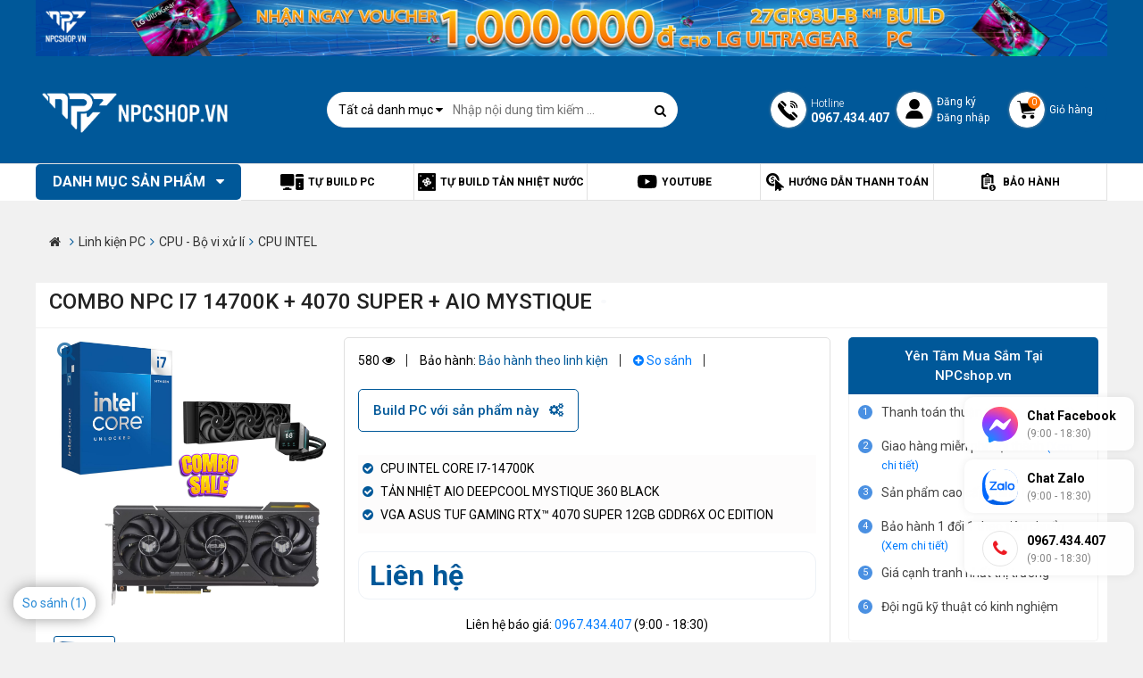

--- FILE ---
content_type: text/html; charset=UTF-8
request_url: https://npcshop.vn/combo-npc-i7-14700k-4070-super-aio-mystique
body_size: 36866
content:
<!DOCTYPE html>
<html lang="vi">
  <head>
    <meta http-equiv="X-UA-Compatible" content="IE=edge" />
    <meta name="keywords" content="" />
    
    <title>COMBO NPC i7 14700K + 4070 SUPER + AIO MYSTIQUE </title>  
    <meta name="description" content=" CPU INTEL CORE I7-14700K 
TẢN NHIỆT AIO DEEPCOOL MYSTIQUE 360 BLACK
VGA ASUS TUF GAMING RTX™ 4070 SUPER 12GB GDDR6X OC EDITION " />
    

    
    <link rel="canonical" href="/combo-npc-i7-14700k-4070-super-aio-mystique" />
    
    <meta content="DOCUMENT" name="RESOURCE-TYPE" />
    <meta content="text/html; charset=UTF-8" http-equiv="Content-Type" />
    <link rel="shortcut icon" href="/static/assets/default/images/favicon.png?v=1.2" type="image/x-icon" />
    <meta property="og:title" content="COMBO NPC i7 14700K + 4070 SUPER + AIO MYSTIQUE  - NPCshop" />
	<meta property="og:description" content=" CPU INTEL CORE I7-14700K 
TẢN NHIỆT AIO DEEPCOOL MYSTIQUE 360 BLACK
VGA ASUS TUF GAMING RTX™ 4070 SUPER 12GB GDDR6X OC EDITION  - NPCshop" />

    
    <meta property="og:image" content="https://npcshop.vn/media/product/9191-combo-npc-i7-14700k---4070-super---aio-mystique.png" />
    

    <link rel="stylesheet" href="/static/assets/default/script/bootstrapc.css?v=10.08.2022.12" type="text/css"  >
    <link rel="stylesheet" type="text/css" href="https://cdnjs.cloudflare.com/ajax/libs/font-awesome/4.7.0/css/font-awesome.min.css">
    <link href="https://fonts.googleapis.com/css?family=Roboto:300,400,500,700&display=swap" rel="stylesheet">
    <link rel="stylesheet" type="text/css" href="https://cdnjs.cloudflare.com/ajax/libs/OwlCarousel2/2.3.4/assets/owl.carousel.min.css">
    <link rel="stylesheet" href="/static/assets/default/script/style.css?v=10.08.2022.12" type="text/css" />
    
    <style>
      .p-types{position: absolute;top: 0;right: 0;}
      .p-types-icon{display: block;width: 62px;height: 36px;background-repeat: no-repeat;background-size: contain;background-position: center;}
      .p-types-icon.pro-detail{width: 76px;height: 44px;}
      .p-types-icon.icon-hot{background-image: url("https://npcshop.vn/static/assets/default/images/npcshop-icon-hot-1.png")}
    </style>

    <!-- Global site tag (gtag.js) - Google Analytics -->
    <script async src="https://www.googletagmanager.com/gtag/js?id=G-LWK9H3XTGM"></script>
    <script>
      window.dataLayer = window.dataLayer || [];
      function gtag(){dataLayer.push(arguments);}
      gtag('js', new Date());
      gtag('config', 'G-LWK9H3XTGM');
    </script>

    <meta name="facebook-domain-verification" content="xfvux8v5tubwbi7thg0or2dsfl2qkj" />
    <meta name="google-site-verification" content="o2YUh8ojpFesX8RWEF3F5vQtNs3hzXY_lQpjDVb_IjU" />
    <meta name="facebook-domain-verification" content="sxlf50n0idxtrca805qp9ofqilbeo0" />
    
    <script type="application/ld+json">
      {
      "@context": "https://schema.org/",
      "@type": "WebSite",
      "name": "NPC Shop",
      "url": "http://npcshop.vn/",
      "potentialAction": {
      "@type": "SearchAction",
      "target": "https://npcshop.vn/tim?q={search_term_string}",
      "query-input": "required name=search_term_string"
      }
      }
    </script>

    <script type="application/ld+json">
      {
      "@context": "https://schema.org",
      "@type": "Organization",
      "name": "NPC Shop",
      "url": "https://npcshop.vn/",
      "logo": "https://npcshop.vn/media/banner/logo_lmao-01.png",
      "contactPoint": [{
      "@type": "ContactPoint",
      "telephone": "0909226607",
      "contactType": "sales",
      "contactOption": "TollFree",
      "areaServed": "VN",
      "availableLanguage": "Vietnamese"
      },{
      "@type": "ContactPoint",
      "telephone": "0909226607",
      "contactType": "technical support",
      "contactOption": "TollFree",
      "areaServed": "VN",
      "availableLanguage": "Vietnamese"
      },{
      "@type": "ContactPoint",
      "telephone": "0909226607",
      "contactType": "customer service",
      "contactOption": "TollFree",
      "areaServed": "VN",
      "availableLanguage": "Vietnamese"
      }],
      "sameAs": [
      "https://www.facebook.com/npcshop.vn",
      "https://www.instagram.com/npcshop.vn/",
      "https://www.youtube.com/c/NPCSHOP",
      "https://www.tiktok.com/@npcshop"
      ]
      }
    </script>   

  </head>
  <body >

    <div id="wrap">
      


<section class="banner-header" style="min-height: 59px;">
    <div class="container">
    
      
      
        
       
        <a  target="_blank" href="/ad.php?id=152"><img id="banner-image" class="lazy" data-src="/media/banner/03_Octa831154ad49c9de635e1cd5e220d7ea0.jpg" alt="" width="5833" height="308"></a>
        
    </div>
</section>

<div class="clearfix"></div>
<section class="header-all" id="js-global-header">
    <div class="header-all-content-top">
        <div class="container">
            <div class="header-top">
                <a href="/" class="logo"><img src="/media/banner/logo_logo-npc-white-v2.png" alt="nguyenpc" width="222" height="70"></a>
                <div class="main-search">
                    <div class="form-search">
                        <form method="get" action="/tim" name="search">
                            <div class="box-search">
                                <input type="hidden" name="scat_id" id="scat-search" value="">
                                <div class="select-n no-border">
                                    <div class="title-n line-clamp-1">Tất cả danh mục <i class="fa fa-caret-down"
                                            aria-hidden="true"></i></div>
                                    <div class="content-n">
                                        
                                        <a class="item-n" href="javascript:void(0)" data-value="6">Linh kiện PC</a>
                                        
                                        <a class="item-n" href="javascript:void(0)" data-value="3">PC/ Workstation</a>
                                        
                                        <a class="item-n" href="javascript:void(0)" data-value="422">Loa - Đồ công nghệ</a>
                                        
                                        <a class="item-n" href="javascript:void(0)" data-value="7">Màn Hình Máy Tính</a>
                                        
                                        <a class="item-n" href="javascript:void(0)" data-value="8">Gaming Gear</a>
                                        
                                        <a class="item-n" href="javascript:void(0)" data-value="1">Tản Nhiệt Nước</a>
                                        
                                        <a class="item-n" href="javascript:void(0)" data-value="2">Modding PC</a>
                                        
                                        <a class="item-n" href="javascript:void(0)" data-value="9">Bàn Ghế Cao Cấp</a>
                                        
                                        <a class="item-n" href="javascript:void(0)" data-value="4">MiniPC/ Office PC</a>
                                        
                                        <a class="item-n" href="javascript:void(0)" data-value="5">Laptop</a>
                                        
                                    </div>
                                </div>
                                <input type="text" class="input-text" id="js-seach-input" name="q"
                                    placeholder="Nhập nội dung tìm kiếm ..." autocomplete="off">
                                <button type="submit" class="btn-search" title="Nhập nội dung tìm kiếm"><i
                                        class="fa fa-search" aria-hidden="true"></i></button>
                            </div>
                        </form>
                        <div class="autocomplete-suggestions" id="js-seach-result">
                        </div>
                    </div>
                </div>
               
                <div class="box-right-header">
                    <div class="br-item br-phone">
                        <span class="icons-2021 icon-phone"></span>
                        <p class="txt">
                            <span>Hotline</span>
                            <b>0967.434.407</b>
                        </p>
                    </div>
                    <div class="br-item br-cus">
                        <span class="icons-2021 icon-cus"></span>
                        <p class="txt">
                            <a href="/dang-ky">Đăng ký</a>
                            <a href="/dang-nhap">Đăng nhập</a>
                        </p>
                    </div>
                    <a href="/cart" class="br-item br-cart">
                        <span class="icons-2021 icon-cart">
                            <span class="count-cart" id="js-cart-counter">0</span>
                        </span>
                        <p class="txt">Giỏ hàng</p>
                    </a>
                </div>
            </div>
        </div>
    </div>
    <div class="header-all-content-bot">
        <div class="container">
            <div class="header-bot">
                <div class="header-bot-main-menu main-menu not-home">
                    <div class="title-menu">Danh mục sản phẩm <i class="fa fa-caret-down" aria-hidden="true"></i>
                    </div>
                    <ul class="main-menu-sub">
                        
                      	
                        <li>
                            <a href="/linh-kien-pc" class="itop" style="background: url(/media/category/cat_icon_6_1630375329.png);">Linh kiện PC</a>
                            
                            <div class="sub-menu">
                                
                                <div class="box-sub-menu">
                                    <a href="/cpu-bo-vi-xu-li" class="lv2">CPU - Bộ vi xử lí</a>
                                    
                                    
                                    <a href="/cpu-intel" class="lv3">CPU INTEL</a>
                                    
                                    <a href="/cpu-amd" class="lv3">CPU AMD</a>
                                    
                                    
                                </div>
                                
                                <div class="box-sub-menu">
                                    <a href="/vga-card-man-hinh-nvidia" class="lv2">VGA Nvidia</a>
                                    
                                    
                                    <a href="/vga-rtx-5090-5090-ti-series" class="lv3">RTX 5090/ 5090 Ti</a>
                                    
                                    <a href="/vga-rtx-5080-5080-ti-series" class="lv3">RTX 5080/ 5080 Ti</a>
                                    
                                    <a href="/vga-rtx-5070-5070-ti-series" class="lv3">RTX 5070/ 5070 Ti</a>
                                    
                                    <a href="/vga-rtx-5060-5060-ti" class="lv3">RTX 5060/ 5060 Ti</a>
                                    
                                    <a href="/vga-geforce-rtx-5050" class="lv3">RTX 5050 / 5050 Ti</a>
                                    
                                    <a href="/rtx-4090-4090ti" class="lv3">RTX 4090/ 4090Ti</a>
                                    
                                    <a href="/rtx-4080-rtx-4080ti" class="lv3">RTX 4080 / 4080 Super</a>
                                    
                                    <a href="/vga-rtx-4070-rtx-4070ti" class="lv3">RTX 4070 / 4070 Super</a>
                                    
                                    <a href="/vga-rtx-4060-4060ti" class="lv3">RTX 4060 / 4060Ti</a>
                                    
                                    <a href="/vga-nvidia-gtx-4000-series" class="lv3">RTX 4000 series</a>
                                    
                                    <a href="/geforce-gtx-1660-series" class="lv3">GTX 1660 series</a>
                                    
                                    <a href="/geforce-rtx-20-series" class="lv3">RTX 20 series</a>
                                    
                                    <a href="/vga-leadtek" class="lv3">VGA LEADTEK</a>
                                    
                                    <a href="/vga-nvidia-quadro" class="lv3">NVIDIA QUADRO</a>
                                    
                                    <a href="/vga-nvidia-rtx-pro" class="lv3">NVIDIA RTX PRO</a>
                                    
                                    
                                </div>
                                
                                <div class="box-sub-menu">
                                    <a href="/vga-card-man-hinh-amd" class="lv2">VGA AMD</a>
                                    
                                    
                                    <a href="/amd-rx-9000-series" class="lv3">RX 9000 Series</a>
                                    
                                    <a href="/vga-rx-7900" class="lv3">RX 7000 Series</a>
                                    
                                    <a href="/radeon-rx-6000-xt" class="lv3">RX 6900 XT / 6950 XT</a>
                                    
                                    <a href="/radeon-rx-6800-xt" class="lv3">RX 6800 / 6800 XT</a>
                                    
                                    <a href="/radeon-rx-6700-xt" class="lv3">RX 6700 XT / 6750 XT</a>
                                    
                                    <a href="/radeon-rx-6600-xt" class="lv3">RX 6600 / 6600 XT / 6650 XT</a>
                                    
                                    <a href="/radeon-rx-6500-xt" class="lv3">RX 6500 XT</a>
                                    
                                    <a href="/radeon-rx-6400-6400-xt" class="lv3">RX 6400 / 6400 XT</a>
                                    
                                    <a href="/radeon-rx-5000-series" class="lv3">RX 5000 Series</a>
                                    
                                    <a href="/radeon-rx-500-series" class="lv3">RX 500 Series</a>
                                    
                                    <a href="/vga-amd-radeon-pro" class="lv3">Radeon Pro</a>
                                    
                                    
                                </div>
                                
                                <div class="box-sub-menu">
                                    <a href="/mainboard-bo-mach-chu" class="lv2">Mainboard - Bo mạch chủ</a>
                                    
                                    
                                    <a href="/mainboard-z890" class="lv3">Intel Z890</a>
                                    
                                    <a href="/mainboard-intel-z790" class="lv3">Intel Z790</a>
                                    
                                    <a href="/mainboard-intel-b760m" class="lv3">Intel B760M</a>
                                    
                                    <a href="/intel-z690" class="lv3">Intel Z690</a>
                                    
                                    <a href="/intel-z590" class="lv3">Intel Z590</a>
                                    
                                    <a href="/mainboard-intel-b860m" class="lv3">Intel B860M</a>
                                    
                                    <a href="/intel-b660" class="lv3">Intel B660 / H610</a>
                                    
                                    <a href="/intel-b560" class="lv3">Intel B560 / H510</a>
                                    
                                    <a href="/mainboard-x870e-x870" class="lv3">AMD X870</a>
                                    
                                    <a href="/mainboard-amd-b850" class="lv3">AMD B850</a>
                                    
                                    <a href="/mainboard-amd-b840" class="lv3">AMD B840</a>
                                    
                                    <a href="/mainboard-amd-x670" class="lv3">AMD X670 / X670E</a>
                                    
                                    <a href="/amd-b650" class="lv3">AMD B650</a>
                                    
                                    <a href="/amd-b550" class="lv3">AMD B550 / A520</a>
                                    
                                    <a href="/amd-x570" class="lv3">AMD X570</a>
                                    
                                    <a href="/amd-x470-b450" class="lv3">AMD X470 / B450</a>
                                    
                                    <a href="/amd-trx40" class="lv3">AMD TRX40</a>
                                    
                                    <a href="/mainboard-amd-a620m" class="lv3">AMD A620M</a>
                                    
                                    
                                </div>
                                
                                <div class="box-sub-menu">
                                    <a href="/tan-nhiet-cooling" class="lv2">Tản Nhiệt Cooling</a>
                                    
                                    
                                    <a href="/nuoc-tan-nhiet-mayhems" class="lv3">Nước Tản Nhiệt</a>
                                    
                                    <a href="/fan-case" class="lv3">Quạt Tản Nhiệt</a>
                                    
                                    <a href="/tan-nhiet-khi" class="lv3">Tản Nhiệt Khí</a>
                                    
                                    <a href="/tan-nhiet-nuoc-aio" class="lv3">Tản Nhiệt Nước AIO</a>
                                    
                                    <a href="/phu-kien-cooling" class="lv3">Phụ Kiện Cooling</a>
                                    
                                    <a href="/keo-tan-nhiet" class="lv3">Keo tản nhiệt</a>
                                    
                                    
                                </div>
                                
                                <div class="box-sub-menu">
                                    <a href="/ram-bo-nho-trong" class="lv2">RAM - Bộ nhớ trong</a>
                                    
                                    
                                    <a href="/ram-corsair" class="lv3">Ram Corsair</a>
                                    
                                    <a href="/ram-klevv" class="lv3">Ram Klevv</a>
                                    
                                    <a href="/ram-thermaltake" class="lv3">Ram Thermaltake</a>
                                    
                                    <a href="/teamgroup" class="lv3">Ram TeamGroup</a>
                                    
                                    <a href="/ocpc" class="lv3">Ram OCPC</a>
                                    
                                    <a href="/ram-gigabyte" class="lv3">Ram Gigabyte</a>
                                    
                                    <a href="/ram-gskill" class="lv3">Ram G.Skill</a>
                                    
                                    <a href="/ram-khac" class="lv3">Ram Khác</a>
                                    
                                    <a href="/ram-samsung" class="lv3">RAM Samsung</a>
                                    
                                    <a href="/ram-laptop" class="lv3">RAM Laptop</a>
                                    
                                    <a href="/ram-crucial" class="lv3">RAM Crucial</a>
                                    
                                    
                                </div>
                                
                                <div class="box-sub-menu">
                                    <a href="/case-vo-may-tinh" class="lv2">Case - Vỏ máy tính</a>
                                    
                                    
                                    <a href="/case-lian-li" class="lv3">Case LIAN-LI</a>
                                    
                                    <a href="/case-corsair" class="lv3">Case CORSAIR</a>
                                    
                                    <a href="/case-phanteks" class="lv3">Case Phanteks</a>
                                    
                                    <a href="/case-asus" class="lv3">Case Asus</a>
                                    
                                    <a href="/case-nzxt" class="lv3">Case NZXT</a>
                                    
                                    <a href="/case-cooler-master" class="lv3">Case Cooler Master</a>
                                    
                                    <a href="/case-inwin" class="lv3">Case InWin</a>
                                    
                                    <a href="/case-antec" class="lv3">Case Antec</a>
                                    
                                    <a href="/case-msi" class="lv3">Case MSI</a>
                                    
                                    <a href="/case-thermaltake" class="lv3">Case Thermaltake</a>
                                    
                                    <a href="/case-xigmatek" class="lv3">Case Xigmatek</a>
                                    
                                    <a href="/case-cougar" class="lv3">Case Cougar</a>
                                    
                                    <a href="/case-khac" class="lv3">Case khác</a>
                                    
                                    <a href="/case-mik" class="lv3">Case MIK</a>
                                    
                                    <a href="/case-deepcool" class="lv3">Case Deepcool</a>
                                    
                                    <a href="/case-adata" class="lv3">Case ADATA</a>
                                    
                                    <a href="/case-1st-player" class="lv3">CASE 1ST PLAYER</a>
                                    
                                    <a href="/case-gigabyte" class="lv3">Case GIGABYTE</a>
                                    
                                    <a href="/case-hyte" class="lv3">Case HYTE</a>
                                    
                                    <a href="/case-gamdias" class="lv3">CASE GAMDIAS</a>
                                    
                                    <a href="/case-fractal-design" class="lv3">Case Fractal Design</a>
                                    
                                    <a href="/case-segotep" class="lv3">Case Segotep</a>
                                    
                                    <a href="/case-montech" class="lv3">CASE Montech</a>
                                    
                                    <a href="/case-jonsbo" class="lv3">Case Jonsbo</a>
                                    
                                    
                                </div>
                                
                                <div class="box-sub-menu">
                                    <a href="/psu-nguon-may-tinh" class="lv2">PSU - Nguồn Máy Tính</a>
                                    
                                    
                                    <a href="/psu-corsair" class="lv3">PSU Corsair</a>
                                    
                                    <a href="/psu-coolermaster" class="lv3">PSU Coolermaster</a>
                                    
                                    <a href="/psu-asus" class="lv3">PSU Asus</a>
                                    
                                    <a href="/psu-fsp" class="lv3">PSU FSP</a>
                                    
                                    <a href="/psu-gigabyte" class="lv3">PSU Gigabyte</a>
                                    
                                    <a href="/psu-antec" class="lv3">PSU Antec</a>
                                    
                                    <a href="/psu-silverstone" class="lv3">PSU SilverStone</a>
                                    
                                    <a href="/psu-super-flower" class="lv3">PSU Super Flower</a>
                                    
                                    <a href="/psu-msi" class="lv3">PSU MSI</a>
                                    
                                    <a href="/psu-thermaltake" class="lv3">PSU Thermaltake</a>
                                    
                                    <a href="/psu-xigmatek" class="lv3">PSU Xigmatek</a>
                                    
                                    <a href="/psu-hang-khac" class="lv3">PSU Hãng Khác</a>
                                    
                                    <a href="/psu-dragon" class="lv3">PSU Dragon</a>
                                    
                                    <a href="/nguon-may-tinh-mik" class="lv3">PSU MIK</a>
                                    
                                    <a href="/psu-aerocool" class="lv3">PSU AEROCOOL</a>
                                    
                                    <a href="/nguon-may-tinh-psu-deepcool" class="lv3">PSU DeepCool</a>
                                    
                                    <a href="/psu-nzxt" class="lv3">PSU NZXT</a>
                                    
                                    <a href="/psu-adata" class="lv3">PSU ADATA</a>
                                    
                                    <a href="/psu-leadex" class="lv3">PSU LEADEX</a>
                                    
                                    <a href="/psu-segotep" class="lv3">PSU Segotep</a>
                                    
                                    <a href="/psu-phanteks" class="lv3">PSU Phanteks</a>
                                    
                                    
                                </div>
                                
                                <div class="box-sub-menu">
                                    <a href="/o-cung-hdd" class="lv2">Ổ cứng HDD</a>
                                    
                                    
                                    <a href="/hdd-seagate" class="lv3">HDD Seagate</a>
                                    
                                    <a href="/hdd-western-digital" class="lv3">HDD Western Digital</a>
                                    
                                    
                                </div>
                                
                                <div class="box-sub-menu">
                                    <a href="/o-cung-ssd" class="lv2">Ổ cứng SSD</a>
                                    
                                    
                                    <a href="/western-digital" class="lv3">Western Digital</a>
                                    
                                    <a href="/samsung" class="lv3">Samsung</a>
                                    
                                    <a href="/klevv" class="lv3">Klevv</a>
                                    
                                    <a href="/gigabyte" class="lv3">Gigabyte</a>
                                    
                                    <a href="/team-group" class="lv3">Team Group</a>
                                    
                                    <a href="/silicon-power" class="lv3">Silicon Power</a>
                                    
                                    <a href="/hang-khac" class="lv3">Hãng Khác</a>
                                    
                                    <a href="/box-o-cung-ssd" class="lv3">Box Ổ Cứng SSD</a>
                                    
                                    <a href="/o-cung-corsair" class="lv3">Corsair</a>
                                    
                                    <a href="/o-cung-ssd-msi" class="lv3">MSI</a>
                                    
                                    <a href="/ssd-crucial" class="lv3">SSD Crucial</a>
                                    
                                    <a href="/o-cung-ssd-hiksemi" class="lv3">Ổ cứng SSD Hiksemi</a>
                                    
                                    <a href="/ssd-lexar" class="lv3">SSD Lexar</a>
                                    
                                    
                                </div>
                                
                                <div class="box-sub-menu">
                                    <a href="/may-in" class="lv2">Máy In</a>
                                    
                                    
                                    <a href="/may-in-hp" class="lv3">Máy in HP</a>
                                    
                                    <a href="/may-in-epson" class="lv3">Máy In Epson</a>
                                    
                                    
                                </div>
                                
                                <div class="box-sub-menu">
                                    <a href="/combo-gia-tot" class="lv2">COMBO GIÁ TỐT</a>
                                    
                                </div>
                                
                                <div class="box-sub-menu">
                                    <a href="/phu-kien-khac" class="lv2">Phụ kiện khác</a>
                                    
                                    
                                    <a href="/day-nguon-boc-luoi-noi-dai" class="lv3">Dây nguồn bọc lưới nối dài</a>
                                    
                                    <a href="/cable-riser-vga" class="lv3">Bộ dựng VGA & Cáp riser</a>
                                    
                                    <a href="/den-case" class="lv3">Đèn Case</a>
                                    
                                    <a href="/usb-the-nho" class="lv3">USB - Thẻ Nhớ</a>
                                    
                                    <a href="/thiet-bi-thu-am" class="lv3">Thiết bị thu âm</a>
                                    
                                    <a href="/bo-luu-dien-ups" class="lv3">Bộ lưu điện UPS</a>
                                    
                                    <a href="/cap-hdmi" class="lv3">Cáp HDMI</a>
                                    
                                    <a href="/cap-displayport" class="lv3">Cáp Displayport</a>
                                    
                                    
                                </div>
                                
                            </div>
                            
                        </li>
                      	
                        
                      	
                        <li>
                            <a href="/pc-workstation" class="itop" style="background: url(/media/category/cat_icon_3_1630375264.png);">PC/ Workstation</a>
                            
                            <div class="sub-menu">
                                
                                <div class="box-sub-menu">
                                    <a href="/gaming-pc" class="lv2">Gaming PC</a>
                                    
                                    
                                    <a href="/gaming-pc-amd" class="lv3">Gaming PC AMD</a>
                                    
                                    <a href="/gaming-pc-intel" class="lv3">Gaming PC Intel</a>
                                    
                                    
                                </div>
                                
                                <div class="box-sub-menu">
                                    <a href="/apple-imac" class="lv2">Apple iMac</a>
                                    
                                </div>
                                
                            </div>
                            
                        </li>
                      	
                        
                      	
                        <li>
                            <a href="/do-choi-cong-nghe" class="itop" style="background: url(/media/category/cat_icon_422_1660014489.png);">Loa - Đồ công nghệ</a>
                            
                            <div class="sub-menu">
                                
                                <div class="box-sub-menu">
                                    <a href="/loa" class="lv2">Loa</a>
                                    
                                    
                                    <a href="/loa-di-dong" class="lv3">Loa Di Động</a>
                                    
                                    <a href="/loa-de-ban" class="lv3">Loa Để Bàn</a>
                                    
                                    <a href="/loa-soundbar" class="lv3">Loa Soundbar | Hệ thống 5.1</a>
                                    
                                    <a href="/phu-kien-loa" class="lv3">Phụ kiện Loa</a>
                                    
                                    <a href="/loa-hat-karaoke" class="lv3">Loa Hát Karaoke</a>
                                    
                                    <a href="/loa-bluetooth" class="lv3">Loa Bluetooth</a>
                                    
                                    
                                </div>
                                
                                <div class="box-sub-menu">
                                    <a href="/bo-luu-dien" class="lv2">Bộ lưu điện</a>
                                    
                                </div>
                                
                                <div class="box-sub-menu">
                                    <a href="/gimbal" class="lv2">GIMBAL Chống Rung</a>
                                    
                                </div>
                                
                                <div class="box-sub-menu">
                                    <a href="/action-camera" class="lv2">ACTION CAMERA</a>
                                    
                                    
                                    <a href="/action-camera-gopro" class="lv3">ACTION CAMERA GoPro</a>
                                    
                                    <a href="/action-camera-dji" class="lv3">ACTION CAMERA DJI</a>
                                    
                                    <a href="/action-camera-insta360" class="lv3">Action Camera Insta360</a>
                                    
                                    <a href="/phu-kien-action-camera" class="lv3">Phụ kiện Action Camera</a>
                                    
                                    
                                </div>
                                
                                <div class="box-sub-menu">
                                    <a href="/fly-cam" class="lv2">FLY CAM</a>
                                    
                                    
                                    <a href="/fly-cam-dji" class="lv3">FLY CAM DJI</a>
                                    
                                    
                                </div>
                                
                                <div class="box-sub-menu">
                                    <a href="/mic-thu-am" class="lv2">Mic Thu Âm</a>
                                    
                                </div>
                                
                                <div class="box-sub-menu">
                                    <a href="/ly-binh-giu-nhiet" class="lv2">Ly & Bình giữ nhiệt</a>
                                    
                                </div>
                                
                            </div>
                            
                        </li>
                      	
                        
                      	
                        <li>
                            <a href="/man-hinh" class="itop" style="background: url(/media/category/cat_icon_7_1630375346.png);">Màn Hình Máy Tính</a>
                            
                            <div class="sub-menu">
                                
                                <div class="box-sub-menu">
                                    <a href="/thuong-hieu-man-hinh" class="lv2">Thương hiệu màn hình</a>
                                    
                                    
                                    <a href="/man-hinh-asus" class="lv3">Màn hình ASUS</a>
                                    
                                    <a href="/man-hinh-msi" class="lv3">Màn hình MSI</a>
                                    
                                    <a href="/man-hinh-viewsonic" class="lv3">Màn Hình Viewsonic</a>
                                    
                                    <a href="/man-hinh-lg" class="lv3">Màn Hình LG</a>
                                    
                                    <a href="/man-hinh-samsung" class="lv3">Màn Hình Samsung</a>
                                    
                                    <a href="/man-hinh-hkc" class="lv3">Màn Hình HKC</a>
                                    
                                    <a href="/man-hinh-dell" class="lv3">Màn Hình Dell</a>
                                    
                                    <a href="/man-hinh-hp" class="lv3">Màn Hình HP</a>
                                    
                                    <a href="/man-hinh-aoc" class="lv3">Màn Hình AOC</a>
                                    
                                    <a href="/man-hinh-gigabyte" class="lv3">Màn hình Gigabyte</a>
                                    
                                    <a href="/man-hinh-benq" class="lv3">Màn hình BenQ</a>
                                    
                                    <a href="/man-hinh-acer" class="lv3">Màn hình Acer</a>
                                    
                                    <a href="/man-hinh-coolermaster" class="lv3">Màn hình Cooler Master</a>
                                    
                                    <a href="/man-hinh-philips" class="lv3">Màn Hình Philips</a>
                                    
                                    <a href="/man-hinh-lenovo" class="lv3">Màn hình Lenovo</a>
                                    
                                    <a href="/man-hinh-apple" class="lv3">Màn hình Apple</a>
                                    
                                    <a href="/man-hinh-galax" class="lv3">Màn hình Galax</a>
                                    
                                    <a href="/man-hinh-ktc" class="lv3">Màn hình KTC</a>
                                    
                                    
                                </div>
                                
                                <div class="box-sub-menu">
                                    <a href="/tan-so-quet-man-hinh" class="lv2">Tần số quét màn hình</a>
                                    
                                    
                                    <a href="/man-hinh-280hz" class="lv3">Màn hình 280Hz</a>
                                    
                                    <a href="/man-hinh-240hz" class="lv3">Màn hình 240Hz</a>
                                    
                                    <a href="/man-hinh-180hz" class="lv3">Màn hình 180Hz</a>
                                    
                                    <a href="/man-hinh-165hz" class="lv3">Màn hình 165Hz</a>
                                    
                                    <a href="/man-hinh-144hz" class="lv3">Màn hình 144Hz</a>
                                    
                                    <a href="/man-hinh-120hz" class="lv3">Màn hình 120Hz</a>
                                    
                                    <a href="/man-hinh-100hz" class="lv3">Màn hình 100Hz</a>
                                    
                                    <a href="/man-hinh-75hz" class="lv3">Màn hình 75Hz</a>
                                    
                                    <a href="/man-hinh-60hz" class="lv3">Màn hình 60Hz</a>
                                    
                                    
                                </div>
                                
                                <div class="box-sub-menu">
                                    <a href="/kich-co-man-hinh" class="lv2">Kích cỡ màn hình</a>
                                    
                                    
                                    <a href="/man-hinh-49-65-inch" class="lv3">Màn hình 49 ~ 65 inch</a>
                                    
                                    <a href="/man-hinh-34-49-inch" class="lv3">Màn hình 34 ~ 49 inch</a>
                                    
                                    <a href="/man-hinh-27-32-inch" class="lv3">Màn hình 27 ~ 32 inch</a>
                                    
                                    <a href="/man-hinh-23-25-inch" class="lv3">Màn hình 23 ~ 25 inch</a>
                                    
                                    <a href="/man-hinh-195-22-inch" class="lv3">Màn hình 19.5 ~ 22 inch</a>
                                    
                                    <a href="/man-hinh-duoi-19-inch" class="lv3">Màn hình dưới 19 inch</a>
                                    
                                    
                                </div>
                                
                                <div class="box-sub-menu">
                                    <a href="/tam-nen-man-hinh" class="lv2">Tấm nền màn hình</a>
                                    
                                    
                                    <a href="/tam-nen-man-hinh-oled" class="lv3">Tấm nền màn hình OLED</a>
                                    
                                    <a href="/tam-nen-man-hinh-tn" class="lv3">Tấm nền màn hình TN</a>
                                    
                                    <a href="/tam-nen-man-hinh-ips" class="lv3">Tấm nền màn hình IPS</a>
                                    
                                    <a href="/tam-nen-man-hinh-va" class="lv3">Tấm nền màn hình VA</a>
                                    
                                    
                                </div>
                                
                                <div class="box-sub-menu">
                                    <a href="/do-phan-giai-man-hinh" class="lv2">Độ phân giải màn hình</a>
                                    
                                    
                                    <a href="/man-hinh-wuhd" class="lv3">Màn hình WUHD</a>
                                    
                                    <a href="/man-hinh-4k-2160p" class="lv3">Màn hình 4K (2160p)</a>
                                    
                                    <a href="/man-hinh-qhd" class="lv3">Màn hình WQHD</a>
                                    
                                    <a href="/man-hinh-2k-1440p" class="lv3">Màn hình 2K (1440p)</a>
                                    
                                    <a href="/man-hinh-full-hd-1080p" class="lv3">Màn hình Full HD (1080p)</a>
                                    
                                    <a href="/man-hinh-hd-720p" class="lv3">Màn hình HD (720p)</a>
                                    
                                    
                                </div>
                                
                                <div class="box-sub-menu">
                                    <a href="/gia-treo-man-hinh" class="lv2">Giá Treo Màn Hình</a>
                                    
                                </div>
                                
                                <div class="box-sub-menu">
                                    <a href="/thiet-bi-can-mau-man-hinh" class="lv2">Thiết bị cân màu màn hình</a>
                                    
                                </div>
                                
                                <div class="box-sub-menu">
                                    <a href="/man-hinh-di-dong" class="lv2">Màn hình di động</a>
                                    
                                    
                                    <a href="/man-hinh-di-dong-viewsonic" class="lv3">Màn hình di động ViewSonic</a>
                                    
                                    <a href="/man-hinh-di-dong-asus" class="lv3">Màn hình di động ASUS</a>
                                    
                                    <a href="/man-hinh-di-dong-lenovo" class="lv3">Màn hình di động Lenovo</a>
                                    
                                    <a href="/man-hinh-di-dong-dell" class="lv3">Màn hình di động Dell</a>
                                    
                                    <a href="/man-hinh-di-dong-lg" class="lv3">Màn hình di động LG</a>
                                    
                                    
                                </div>
                                
                            </div>
                            
                        </li>
                      	
                        
                      	
                        <li>
                            <a href="/gaming-gear" class="itop" style="background: url(/media/category/cat_icon_8_1630375362.png);">Gaming Gear</a>
                            
                            <div class="sub-menu">
                                
                                <div class="box-sub-menu">
                                    <a href="/ban-phim-co-gaming" class="lv2">Bàn phím cơ Gaming</a>
                                    
                                    
                                    <a href="/ban-phim-ducky" class="lv3">Bàn phím Ducky</a>
                                    
                                    <a href="/ban-phim-khac" class="lv3">Bàn phím Khác</a>
                                    
                                    <a href="/ban-phim-akko" class="lv3">Bàn phím Akko</a>
                                    
                                    <a href="/ban-phim-razer" class="lv3">Bàn phím RAZER</a>
                                    
                                    <a href="/ban-phim-corsair" class="lv3">Bàn phím Corsair</a>
                                    
                                    <a href="/ban-phim-logitech" class="lv3">Bàn phím Logitech</a>
                                    
                                    <a href="/ban-phim-steelseries" class="lv3">Bàn phím SteelSeries</a>
                                    
                                    <a href="/ban-phim-dareu" class="lv3">Bàn phím Dareu</a>
                                    
                                    <a href="/ban-phim-keychron" class="lv3">Bàn phím Keychron</a>
                                    
                                    <a href="/ban-phim-thermaltake" class="lv3">Bàn phím Thermaltake</a>
                                    
                                    <a href="/ban-phim-asus" class="lv3">Bàn phím ASUS</a>
                                    
                                    <a href="/ban-phim-msi" class="lv3">Bàn phím MSI</a>
                                    
                                    <a href="/ban-phim-co-deepcool" class="lv3">Bàn phím cơ Deepcool</a>
                                    
                                    <a href="/ban-phim-nzxt" class="lv3">Bán phím NZXT</a>
                                    
                                    <a href="/ban-phim-adata" class="lv3">Bàn phím ADATA</a>
                                    
                                    <a href="/ban-phim-iqunix" class="lv3">Bàn phím IQUNIX</a>
                                    
                                    <a href="/ban-phim-co-micropack" class="lv3">Bàn phím cơ MicroPack</a>
                                    
                                    <a href="/ban-phim-co-keydous" class="lv3">Bàn phím Keydous</a>
                                    
                                    <a href="/ban-phim-microsoft" class="lv3">Bàn phím Microsoft</a>
                                    
                                    <a href="/ban-phim-mikit" class="lv3">Bàn Phím MIKIT</a>
                                    
                                    <a href="/ban-phim-glorious" class="lv3">Bàn phím Glorious</a>
                                    
                                    <a href="/ban-phim-co-angry-miao" class="lv3">Bàn phím Angry Miao</a>
                                    
                                    <a href="/ban-phim-co-fl-esports" class="lv3">Bàn phím cơ FL-Esports</a>
                                    
                                    <a href="/ban-phim-co-cooler-master" class="lv3">Bàn phím Cơ Cooler Master</a>
                                    
                                    <a href="/phu-kien-ban-phim" class="lv3">Phụ Kiện Bàn Phím</a>
                                    
                                    
                                </div>
                                
                                <div class="box-sub-menu">
                                    <a href="/chuot-gaming" class="lv2">Chuột Gaming</a>
                                    
                                    
                                    <a href="/chuot-razer" class="lv3">Chuột Razer</a>
                                    
                                    <a href="/chuot-e-dra" class="lv3">Chuột E-Dra</a>
                                    
                                    <a href="/chuot-logitech" class="lv3">Chuột Logitech</a>
                                    
                                    <a href="/chuot-corsair" class="lv3">Chuột Corsair</a>
                                    
                                    <a href="/chuot-steelseries" class="lv3">Chuột Steelseries</a>
                                    
                                    <a href="/chuot-mik" class="lv3">Chuột MIK</a>
                                    
                                    <a href="/chuot-akko" class="lv3">Chuột AKKO</a>
                                    
                                    <a href="/chuot-dareu" class="lv3">Chuột DareU</a>
                                    
                                    <a href="/chuot-thermaltake" class="lv3">Chuột Thermaltake</a>
                                    
                                    <a href="/chuot-asus" class="lv3">Chuột ASUS</a>
                                    
                                    <a href="/chuot-choi-game-deepcool" class="lv3">Chuột Deepcool</a>
                                    
                                    <a href="/chuot-nzxt" class="lv3">Chuột NZXT</a>
                                    
                                    <a href="/chuot-adata" class="lv3">Chuột ADATA</a>
                                    
                                    <a href="/chuot-pulsar" class="lv3">Chuột Pulsar</a>
                                    
                                    <a href="/chuot-gaming-cooler-master" class="lv3">Chuột Cooler Master</a>
                                    
                                    <a href="/chuot-benq" class="lv3">Chuột BenQ</a>
                                    
                                    <a href="/chuot-glorious" class="lv3">Chuột Glorious</a>
                                    
                                    <a href="/chuot-gaming-micropack" class="lv3">Chuột Micropack</a>
                                    
                                    
                                </div>
                                
                                <div class="box-sub-menu">
                                    <a href="/ban-di-chuot" class="lv2">Bàn di chuột</a>
                                    
                                    
                                    <a href="/hyperx" class="lv3">HyperX</a>
                                    
                                    <a href="/ban-di-chuot-e-dra" class="lv3">E-Dra</a>
                                    
                                    <a href="/ban-di-chuot-corsair" class="lv3">Corsair</a>
                                    
                                    <a href="/tam-lot-chuot-razer" class="lv3">RAZER</a>
                                    
                                    <a href="/tam-lot-chuot-akko" class="lv3">AKKO</a>
                                    
                                    <a href="/ban-di-chuot-steelseries" class="lv3">Steelseries</a>
                                    
                                    <a href="/ban-di-chuot-thermaltake" class="lv3">Thermaltake</a>
                                    
                                    <a href="/ban-di-chuot-asus" class="lv3">Asus</a>
                                    
                                    <a href="/ban-di-chuot-logitech" class="lv3">Logitech</a>
                                    
                                    <a href="/ban-di-chuot-nzxt" class="lv3">NZXT</a>
                                    
                                    <a href="/ban-di-chuot-hyperwork" class="lv3">Bàn di chuột HyperWork</a>
                                    
                                    
                                </div>
                                
                                <div class="box-sub-menu">
                                    <a href="/tai-nghe-gaming" class="lv2">Tai nghe Gaming</a>
                                    
                                    
                                    <a href="/tai-nghe-hyperx" class="lv3">Tai nghe HyperX</a>
                                    
                                    <a href="/tai-nghe-zidli" class="lv3">Tai nghe Zidli</a>
                                    
                                    <a href="/tai-nghe-corsair" class="lv3">Tai nghe Corsair</a>
                                    
                                    <a href="/tai-nghe-razer" class="lv3">Tai nghe Razer</a>
                                    
                                    <a href="/tai-nghe-steelseries" class="lv3">Tai nghe SteelSeries</a>
                                    
                                    <a href="/tai-nghe-dareu" class="lv3">Tai nghe Dareu</a>
                                    
                                    <a href="/tai-nghe-asus" class="lv3">Tai nghe Asus</a>
                                    
                                    <a href="/tai-nghe-jbl" class="lv3">Tai nghe JBL</a>
                                    
                                    <a href="/tai-nghe-thermaltake" class="lv3">Tai Nghe Thermaltake</a>
                                    
                                    <a href="/tai-nghe-akko" class="lv3">Tai nghe Akko</a>
                                    
                                    <a href="/tai-nghe-sennheiser" class="lv3">Tai nghe Sennheiser</a>
                                    
                                    <a href="/tai-nghe-gaming-logitech" class="lv3">Tai nghe Logitech</a>
                                    
                                    <a href="/tai-nghe-cooler-master" class="lv3">Tai nghe Cooler Master</a>
                                    
                                    <a href="/tai-nghe-adata" class="lv3">Tai nghe ADATA</a>
                                    
                                    <a href="/tai-nghe-eaglend" class="lv3">Tai nghe Eaglend</a>
                                    
                                    <a href="/tai-nghe-beyerdynamic" class="lv3">Tai nghe Beyerdynamic</a>
                                    
                                    <a href="/tai-nghe-ultrasone" class="lv3">Tai nghe Ultrasone</a>
                                    
                                    <a href="/tai-nghe-ag-final" class="lv3">Tai nghe AG-Final</a>
                                    
                                    <a href="/tai-nghe-gaming-angry-miao" class="lv3">Tai Nghe Gaming Angry Miao</a>
                                    
                                    <a href="/tai-nghe-mchose" class="lv3">Tai nghe MCHOSE</a>
                                    
                                    
                                </div>
                                
                                <div class="box-sub-menu">
                                    <a href="/phu-kien-van-phong" class="lv2">Phụ kiện khác</a>
                                    
                                    
                                    <a href="/webcam" class="lv3">Webcam</a>
                                    
                                    <a href="/loa-may-tinh" class="lv3">Loa máy tính</a>
                                    
                                    <a href="/but-trinh-chieu" class="lv3">Bút trình chiếu</a>
                                    
                                    <a href="/may-chieu" class="lv3">Máy chiếu</a>
                                    
                                    <a href="/den-treo-man-hinh" class="lv3">Đèn treo màn hình</a>
                                    
                                    
                                </div>
                                
                                <div class="box-sub-menu">
                                    <a href="/tai-nghe-chuyen-nghe-nhac" class="lv2">Tai Nghe Chuyên Nghe Nhạc</a>
                                    
                                </div>
                                
                                <div class="box-sub-menu">
                                    <a href="/phu-kien-gaming-khac" class="lv2">Phụ Kiện Gaming Khác</a>
                                    
                                    
                                    <a href="/microphone-gaming" class="lv3">Microphone Gaming</a>
                                    
                                    <a href="/tay-cam-choi-game-xbox" class="lv3">Tay cầm chơi game</a>
                                    
                                    <a href="/capture-card" class="lv3">Capture Card</a>
                                    
                                    <a href="/gia-do-laptop" class="lv3">Giá đỡ Laptop</a>
                                    
                                    <a href="/balo-gaming" class="lv3">Balo Gaming</a>
                                    
                                    <a href="/op-lung" class="lv3">Ốp lưng</a>
                                    
                                    <a href="/de-giu-day-chuot" class="lv3">Đế Giữ Dây Chuột</a>
                                    
                                    <a href="/gia-treo-tai-nghe" class="lv3">Giá treo tai nghe</a>
                                    
                                    <a href="/thiet-bi-stream" class="lv3">Thiết bị Stream</a>
                                    
                                    <a href="/kinh-thuc-te-ao" class="lv3">Kính thực tế ảo</a>
                                    
                                    <a href="/vo-lang-choi-game" class="lv3">Vô lăng chơi game</a>
                                    
                                    <a href="/can-lai-may-bay-choi-game" class="lv3">Cần lái máy bay chơi game</a>
                                    
                                    <a href="/coc-dung-but" class="lv3">Cốc đựng bút</a>
                                    
                                    <a href="/khay-dung-do" class="lv3">Khay đựng đồ</a>
                                    
                                    <a href="/bao-tay-choi-game" class="lv3">Bao tay chơi game</a>
                                    
                                    
                                </div>
                                
                            </div>
                            
                        </li>
                      	
                        
                      	
                        <li>
                            <a href="/tan-nhiet-nuoc" class="itop" style="background: url(/media/category/cat_icon_1_1630375228.png);">Tản Nhiệt Nước</a>
                            
                            <div class="sub-menu">
                                
                                <div class="box-sub-menu">
                                    <a href="/linh-kien-tan-nhiet-nuoc-bitspower" class="lv2">Bitspower</a>
                                    
                                    
                                    <a href="/radiators-ket-lam-mat" class="lv3">Radiator - Két làm mát nước</a>
                                    
                                    <a href="/pump-tank" class="lv3">Pump - Bơm và phụ kiện bơm</a>
                                    
                                    <a href="/fitting" class="lv3">Fitting - Cút nước</a>
                                    
                                    <a href="/tube-ong-nuoc" class="lv3">Tube - Ống nước</a>
                                    
                                    <a href="/block-cpu" class="lv3">Block CPU - Mainboard</a>
                                    
                                    <a href="/block-ram" class="lv3">Block RAM - Đế làm mát RAM</a>
                                    
                                    <a href="/block-vga" class="lv3">Block VGA - Đế làm mát Card màn hình</a>
                                    
                                    <a href="/tank" class="lv3">Tank - Bình chứa nước</a>
                                    
                                    <a href="/nuoc-lam-mat" class="lv3">Nước làm mát</a>
                                    
                                    <a href="/phu-kien" class="lv3">Phụ kiện</a>
                                    
                                    
                                </div>
                                
                                <div class="box-sub-menu">
                                    <a href="/bo-tan-nhiet-nuoc-bitspower-custom" class="lv2">Custom trọn bộ</a>
                                    
                                </div>
                                
                            </div>
                            
                        </li>
                      	
                        
                      	
                        <li>
                            <a href="/modding-pc" class="itop" style="background: url(/media/category/cat_icon_2_1630375247.png);">Modding PC</a>
                            
                        </li>
                      	
                        
                      	
                        <li>
                            <a href="/ban-ghe-gaming" class="itop" style="background: url(/media/category/cat_icon_9_1630375380.png);">Bàn Ghế Cao Cấp</a>
                            
                            <div class="sub-menu">
                                
                                <div class="box-sub-menu">
                                    <a href="/ghe-choi-game" class="lv2">Ghế Gaming</a>
                                    
                                    
                                    <a href="/ghe-gaming-e-dra" class="lv3">Ghế gaming E-Dra</a>
                                    
                                    <a href="/ghe-gaming-corsair" class="lv3">Ghế gaming Corsair</a>
                                    
                                    <a href="/ghe-gaming-cougar" class="lv3">Ghế gaming Cougar</a>
                                    
                                    <a href="/ghe-gaming-asus" class="lv3">Ghế Gaming Asus</a>
                                    
                                    <a href="/ghe-gaming-akracing" class="lv3">Ghế gaming AKRacing</a>
                                    
                                    <a href="/ghe-gaming-dxracer" class="lv3">Ghế gaming DXRacer</a>
                                    
                                    <a href="/ghe-gaming-warrior" class="lv3">Ghế Gaming Warrior</a>
                                    
                                    <a href="/ghe-gaming-aerocool" class="lv3">Ghế gaming Aerocool</a>
                                    
                                    <a href="/ghe-gaming-thermaltake" class="lv3">Ghế Gaming Thermaltake</a>
                                    
                                    <a href="/ghe-gaming-secretlab" class="lv3">Ghế gaming Secretlab</a>
                                    
                                    <a href="/ghe-gaming-cooler-master" class="lv3">Ghế Gaming Cooler Master</a>
                                    
                                    <a href="/ghe-gaming-andaseat" class="lv3">Ghế Gaming Andaseat</a>
                                    
                                    <a href="/ghe-gaming-razer" class="lv3">Ghế Gaming Razer</a>
                                    
                                    <a href="/ghe-gaming-vertagear" class="lv3">Ghế Gaming Vertagear</a>
                                    
                                    
                                </div>
                                
                                <div class="box-sub-menu">
                                    <a href="/ban-gaming" class="lv2">Bàn Gaming</a>
                                    
                                    
                                    <a href="/ban-dxracer" class="lv3">Bàn DXRACER</a>
                                    
                                    <a href="/bo-chan-ban-ergonomic" class="lv3">Bộ chân bàn Ergonomic</a>
                                    
                                    <a href="/ban-warrior" class="lv3">Bàn Warrior</a>
                                    
                                    <a href="/ban-thermaltake" class="lv3">Bàn Thermaltake</a>
                                    
                                    <a href="/ban-gaming-cooler-master" class="lv3">Bàn Gaming Cooler Master</a>
                                    
                                    <a href="/ban-nang-ha" class="lv3">Bàn nâng hạ</a>
                                    
                                    
                                </div>
                                
                                <div class="box-sub-menu">
                                    <a href="/ghe-cong-thai-hoc" class="lv2">Ghế Công Thái Học</a>
                                    
                                    
                                    <a href="/ghe-cong-thai-hoc-ergonomic" class="lv3">Ghế công thái học Ergonomic</a>
                                    
                                    <a href="/ghe-cong-thai-hoc-sihoo" class="lv3">Ghế công thái học Ergolife (SIHOO)</a>
                                    
                                    <a href="/ghe-cong-thai-hoc-epione" class="lv3">Ghế công thái học Epione</a>
                                    
                                    <a href="/ghe-cong-thai-hoc-warrior" class="lv3">Ghế Công Thái Học Warrior</a>
                                    
                                    <a href="/ghe-cong-thai-hoc-hyperwork" class="lv3">Ghế công thái học HyperWork</a>
                                    
                                    <a href="/ghe-cong-thai-hoc-e-dra" class="lv3">Ghế Công Thái Học E-DRA</a>
                                    
                                    <a href="/ghe-cong-thai-hoc-herman" class="lv3">Ghế công thái học Herman</a>
                                    
                                    <a href="/ghe-cong-thai-hoc-cooler-master" class="lv3">Ghế Công Thái Học Cooler Master</a>
                                    
                                    
                                </div>
                                
                                <div class="box-sub-menu">
                                    <a href="/phu-kien-ban-ghe" class="lv2">Phụ kiện bàn ghế</a>
                                    
                                </div>
                                
                            </div>
                            
                        </li>
                      	
                        
                      	
                        <li>
                            <a href="/minipc-pcvanphong" class="itop" style="background: url(/media/category/cat_icon_4_1630375285.png);">MiniPC/ Office PC</a>
                            
                            <div class="sub-menu">
                                
                                <div class="box-sub-menu">
                                    <a href="/mini-pc" class="lv2">Mini PC</a>
                                    
                                    
                                    <a href="/intel-nuc" class="lv3">Intel NUC</a>
                                    
                                    <a href="/asus-nuc" class="lv3">Asus NUC</a>
                                    
                                    <a href="/mac-mini-late" class="lv3">Mac Mini Late</a>
                                    
                                    
                                </div>
                                
                                <div class="box-sub-menu">
                                    <a href="/may-tinh-van-phong" class="lv2">Máy Tính Văn Phòng</a>
                                    
                                    
                                    <a href="/dell" class="lv3">Dell</a>
                                    
                                    <a href="/may-tinh-van-phong-asus" class="lv3">ASUS</a>
                                    
                                    <a href="/may-tinh-van-phong-hp" class="lv3">HP</a>
                                    
                                    
                                </div>
                                
                                <div class="box-sub-menu">
                                    <a href="/may-tinh-aio" class="lv2">Máy Tính AIO</a>
                                    
                                    
                                    <a href="/dell" class="lv3">Dell</a>
                                    
                                    
                                </div>
                                
                            </div>
                            
                        </li>
                      	
                        
                      	
                        <li>
                            <a href="/laptop" class="itop" style="background: url(/media/category/cat_icon_5_1630375314.png);">Laptop</a>
                            
                            <div class="sub-menu">
                                
                                <div class="box-sub-menu">
                                    <a href="/laptop-acer" class="lv2">Laptop Acer</a>
                                    
                                </div>
                                
                                <div class="box-sub-menu">
                                    <a href="/laptop-hp" class="lv2">Laptop HP</a>
                                    
                                </div>
                                
                                <div class="box-sub-menu">
                                    <a href="/laptop-msi" class="lv2">Laptop MSI</a>
                                    
                                </div>
                                
                                <div class="box-sub-menu">
                                    <a href="/laptop-apple" class="lv2">Laptop Apple</a>
                                    
                                </div>
                                
                                <div class="box-sub-menu">
                                    <a href="/laptop-lg" class="lv2">Laptop LG</a>
                                    
                                </div>
                                
                                <div class="box-sub-menu">
                                    <a href="/laptop-gigabyte" class="lv2">Laptop GIGABYTE</a>
                                    
                                </div>
                                
                                <div class="box-sub-menu">
                                    <a href="/laptop-asus" class="lv2">Laptop ASUS</a>
                                    
                                </div>
                                
                                <div class="box-sub-menu">
                                    <a href="/laptop-lenovo" class="lv2">Laptop Lenovo</a>
                                    
                                </div>
                                
                                <div class="box-sub-menu">
                                    <a href="/laptop-dell" class="lv2">Laptop Dell</a>
                                    
                                </div>
                                
                                <div class="box-sub-menu">
                                    <a href="/laptop-microsoft" class="lv2">Laptop Microsoft</a>
                                    
                                </div>
                                
                                <div class="box-sub-menu">
                                    <a href="/laptop-adata" class="lv2">Laptop ADATA</a>
                                    
                                </div>
                                
                                <div class="box-sub-menu">
                                    <a href="/laptop-intel" class="lv2">Laptop Intel</a>
                                    
                                </div>
                                
                            </div>
                            
                        </li>
                      	
                        
                      	
                        <li>
                            <a href="/thiet-bi-mang" class="itop" style="background: url(/media/category/cat_icon_10_1630375393.png);">Thiết bị mạng</a>
                            
                            <div class="sub-menu">
                                
                                <div class="box-sub-menu">
                                    <a href="/bo-phat-wifi" class="lv2">Bộ Phát Wifi</a>
                                    
                                    
                                    <a href="/asus" class="lv3">ASUS</a>
                                    
                                    <a href="/totolink" class="lv3">TOTOLINK</a>
                                    
                                    <a href="/d-link" class="lv3">D-link</a>
                                    
                                    <a href="/mo-rong-song-wifi" class="lv3">Mở rộng sóng Wifi (mesh)</a>
                                    
                                    <a href="/thiet-bi-chia-mang-switch" class="lv3">Thiết bị chia mạng (Switch)</a>
                                    
                                    
                                </div>
                                
                                <div class="box-sub-menu">
                                    <a href="/usb-card-mang" class="lv2">USB - Card Mạng</a>
                                    
                                    
                                    <a href="/usb-wifi" class="lv3">USB Wifi</a>
                                    
                                    <a href="/card-wifi" class="lv3">Card Wifi</a>
                                    
                                    <a href="/network-card" class="lv3">Network Card</a>
                                    
                                    
                                </div>
                                
                            </div>
                            
                        </li>
                      	
                        
                      	
                        
                    </ul>
                </div>
                <div class="header-bot-menu-right">
                    <a href="/buildpc" class="item-mn">
                        <span class="icons-2021"></span>
                        <span class="txt">Tự Build PC</span>
                    </a>
                    <a href="/tan-nhiet" class="item-mn">
                        <span class="icons-2021"></span>
                        <span class="txt">Tự Build tản nhiệt nước</span>
                    </a>
                    <a href="https://www.youtube.com/channel/UCGERegwAMgM8PkiPKLq-ZmQ" class="item-mn">
                        <span class="icons-2021"></span>
                        <span class="txt">Youtube</span>
                    </a>
                    <a href="/huong-dan-mua-hang-online" class="item-mn">
                        <span class="icons-2021"></span>
                        <span class="txt">Hướng dẫn thanh toán</span>
                    </a>
                    <a href="/chinh-sach-bao-hanh" class="item-mn">
                        <span class="icons-2021"></span>
                        <span class="txt">Bảo hành</span>
                    </a>
                </div>
            </div>
        </div>
    </div>
</section>
<div class="global-header-block" style="display: none;height: 145px;"></div>

<!-- Global site tag (gtag.js) - Google Analytics -->
<script async src="https://www.googletagmanager.com/gtag/js?id=UA-166336818-2"></script>
<script>
    window.dataLayer = window.dataLayer || [];
    function gtag(){dataLayer.push(arguments);}
    gtag('js', new Date());

    gtag('config', 'UA-166336818-2');
</script>


<style>
  .banner-header img {
    height: auto
}
    .banner-header {
   
    background: #005899
}
  /* Nền menu có sub */
.lv2.has-sub {
    font-weight: bold;
    position: relative;
    padding-right: 22px;
    background: #005899 !important;
    color: #fff !important;
}

.lv2.has-sub::after {
    font-family: "FontAwesome";
    content: "\f078"; /* fa-chevron-down */
    font-size: 13px;
    position: absolute;
    right: 8px;
    top: 50%;
    transform: translateY(-50%);
    color: #ffd700; /* Vàng nổi bật, có thể đổi sang #ffeb3b hoặc #fff tùy ý */
    font-weight: normal;
    pointer-events: none;
}
</style>
<script>document.querySelectorAll('.box-sub-menu').forEach(function(box) {
    const lv2 = box.querySelector('.lv2');
    const lv3 = box.querySelector('.lv3');
    if (lv2 && lv3) {
        lv2.classList.add('has-sub');
    }
  });</script>

<style>#js-global-header > div.header-all-content-top { background: #005899
}
.header-all .main-search .box-search {
border: solid 1px #f1f1f1;
   background: #fff
}
.header-all .header-news .txt {
   font-size: 16px
  }</style>
      <div class="clearfix"></div>
      

<div class="tab-chinh-sua" style="display: none;">
<a style="display: none;" class="chinh-sua" href="https://npcshop.vn/admin/sell_product.php?id=9191" rel="nofollow">Chỉnh Sửa </a>
<a style="display: none;" class="chinh-sua-tim" href="https://npcshop.vn/admin/?opt=product&q=COMBO NPC i7 14700K + 4070 SUPER + AIO MYSTIQUE " rel="nofollow">Tìm </a>
</div>

<script type="application/ld+json">
    {
        "@context": "https://schema.org/", 
        "@type": "BreadcrumbList", 
        "itemListElement": [{
            "@type": "ListItem", 
            "position": 1, 
            "name": "NPC Shop",
            "item": "https://npcshop.vn/"  
        }
         ,{
            "@type": "ListItem", 
            "position": 2, 
            "name": "Linh kiện PC",
            "item": "https://npcshop.vn/linh-kien-pc"  
        } ,{
            "@type": "ListItem", 
            "position": 3, 
            "name": "CPU - Bộ vi xử lí",
            "item": "https://npcshop.vn/cpu-bo-vi-xu-li"  
        } ,{
            "@type": "ListItem", 
            "position": 4, 
            "name": "CPU INTEL",
            "item": "https://npcshop.vn/cpu-intel"  
        }]
    }
</script>

<script type="application/ld+json">
    {
        "@context": "https://schema.org/", 
        "@type": "Product", 
        "sku": "9191",
        "mpn": "9191",
        "name": "COMBO NPC i7 14700K + 4070 SUPER + AIO MYSTIQUE ",
        "image": "https://npcshop.vn/media/product/9191-combo-npc-i7-14700k---4070-super---aio-mystique.png",
        "description": "CPU INTEL CORE I7-14700K 
TẢN NHIỆT AIO DEEPCOOL MYSTIQUE 360 BLACK
VGA ASUS TUF GAMING RTX™ 4070 SUPER 12GB GDDR6X OC EDITION",
        "brand": {
            "@type": "Brand",
            "name": ""
        },
          "offers": {
    "@type": "Offer",
    "url": "https://npcshop.vn/combo-npc-i7-14700k-4070-super-aio-mystique",
    "priceCurrency": "VND",
    "price": "0",
    "priceValidUntil": "2026-12-31",
    "availability": "https://schema.org/InStock",
    "itemCondition": "https://schema.org/NewCondition",
    "shippingDetails": {
      "@type": "OfferShippingDetails",
      "shippingDestination": {
        "@type": "DefinedRegion",
        "addressCountry": "VN"
      },
      "deliveryTime": {
        "@type": "ShippingDeliveryTime",
        "handlingTime": {
          "@type": "QuantitativeValue",
          "minValue": 1,
          "maxValue": 2,
          "unitCode": "d"
        },
        "transitTime": {
          "@type": "QuantitativeValue",
          "minValue": 1,
          "maxValue": 3,
          "unitCode": "d"
        }
      },
      "shippingRate": {
        "@type": "MonetaryAmount",
        "value": "0",
        "currency": "VND"
      }
    },
    "hasMerchantReturnPolicy": {
      "@type": "MerchantReturnPolicy",
      "applicableCountry": "VN",
      "returnPolicyCategory": "https://schema.org/MerchantReturnFiniteReturnWindow",
      "merchantReturnDays": 7,
      "returnMethod": "https://schema.org/ReturnByMail",
      "returnFees": "https://schema.org/FreeReturn"
    }
  },
        "aggregateRating": {
            "@type": "AggregateRating",
            "ratingValue": "5",
            "bestRating": "5",
            "worstRating": "1",
            "ratingCount": "1"
        }
    }
</script>






<style>.p-container .p-info .p-sku {display: none;width: 0;height: 0}
@media (min-width: 1620px)
{
.main-menu .sub-menu {
    height: 528px;
    left: 300px;
    width: calc(1620px - 280px);
    overflow: auto;
    box-shadow: 0px 0px 6px 0px rgb(0 0 0 / 30%);
}

}
</style>


<style>.chinh-sua {display:none}
body {
  counter-reset: h2;
}
.box-article-detail .article-detail-name {color: #005899;background: rgb(247,247,247);padding: 15px;border-radius: 6px}
.nd h2::before {
  counter-increment: h2;
  content: counter(h2) ". "
}
.nd h2 {font-size: 22px;border-bottom: 1px dashed #005899}
.nd h2,.nd h3,.nd h4 {margin-bottom: 20px;color: #005899;text-transform: uppercase}

.detail-content-n-read .dcnr-left .box-content-read .title-n
{margin-bottom: 0}
  
.nd h4 {font-size: 80%;margin: 20px 0}
.nd h3 {font-size: 100%;margin: 20px 0;text-decoration:underline}
.nd h2 {font-size: 120%;margin: 20px 0;}
.nd ul li {list-style: circle!important }
.nd ul {margin: 20px}
  .box-product-n-spec .list-n table tr td, .box-product-n-spec .list-n table tr td a
{color: rgb(11,11,11)!important}
  ::-webkit-scrollbar-thumb {
    background: #005899!important;
}
  
  .MagicZoomHint:before {
    font: normal normal normal 22px/1 FontAwesome!important;
      color: #005899!important
}
.footer-n a,.footer-n i {color: #04ddff!important}  
  .link-url .breadcrumb ol { 
    color: #005899;
    
    padding: 5px 10px!important;
   margin: 11px 0!important;
    width: auto!important;
    border-radius: 3px
       

    
}

.product-category-n .title-n-cat span {border: solid 2px #005899;padding: 5px;background: rgba(0,88,125,0.09)!important;border-radius: 3px}
.product-category-n .title-n-cat span h1 {margin: 0!important}
  
  

  
  
  

.km-2023 .p-container {
	background: #005899;
	padding: 6px;
}
.km-2023 img {
	background: white;
	border: 1px solid blue;
}
.km-2023 .p-name {
	color: white!important;
	
	margin: 0!important
}
.km-2023 .p-price {
	color: rgb(209,14,53)!important;
	
	-webkit-text-stroke: 0.5px white;
    text-stroke: 0.5px white; 
}
.km-2023 .p-old-price {
	color: rgba(255,255,255,0.47)!important;
	
}  
  
@media screen and (min-width: 769px) {
    .km-2023 .p-name {
       font-size: 13px!important;
    }
    .km-2023 .p-price {
       font-size: 22px!important;
    }
  .km-2023 .p-old-price {
  font-size: 16px!important;
  }
} 
@media screen and (max-width: 769px) {
    .km-2023 .p-name {
       font-size: 10px!important;
  letter-spacing: normal!important;
  line-height: 15px;
    }
    .km-2023 .p-price {
       font-size: 17px!important; 
    }
  .km-2023 .p-old-price {
  font-size: 11px!important;
  }
}  
  
  
  
.p-info-price-left {
    display: flex;
    flex-direction: column;
    gap: 4px;
}

.p-price {
  
    font-size: 20px !important;
    font-weight: 700;
    color: #005899 !important;
    letter-spacing: 1px;
    line-height: 1.1;
    text-shadow: 1px 1px 2px rgba(0, 0, 0, 0.1);
}

.p-old-price {
  
    font-size: 13px !important;
    color: #999;
    text-decoration: line-through;
    font-weight: 400;
    line-height: 1;
}

.p-old-price:empty {
    display: none;
}

.p-info-price {
    display: flex;
    justify-content: space-between;
    align-items: center;
}

/* 🔽 Mobile tối ưu (màn hình ≤ 480px) */
@media (max-width: 480px) {
    .p-price {
        font-size: 16px !important;
    }

    .p-old-price {
        font-size: 11px !important;
    }
}


</style>

   
 



 

      <section class="link-url">
  <div class="container">
    <div class="breadcrumb">
      <ol itemscope itemtype="http://schema.org/BreadcrumbList">

        <li itemprop="itemListElement" itemscope="" itemtype="https://schema.org/ListItem">
          <a itemprop="item" href="/">
            <i class="fa fa-home" aria-hidden="true"></i> <span itemprop="name">Trang chủ</span></a> <i class="fa fa-angle-right" aria-hidden="true"></i>
          <meta itemprop="position" content="1">
        </li>
        
        
        
        <li itemprop="itemListElement" itemscope itemtype="https://schema.org/ListItem">
          <a itemprop="item" href="/linh-kien-pc" data-id="6">
            <span itemprop="name">Linh kiện PC</span></a> <i class="fa fa-angle-right" aria-hidden="true"></i>
          <meta itemprop="position" content="2" />
        </li>
        
        
        <li itemprop="itemListElement" itemscope itemtype="https://schema.org/ListItem">
          <a itemprop="item" href="/cpu-bo-vi-xu-li" data-id="89">
            <span itemprop="name">CPU - Bộ vi xử lí</span></a> <i class="fa fa-angle-right" aria-hidden="true"></i>
          <meta itemprop="position" content="3" />
        </li>
        
        
        <li itemprop="itemListElement" itemscope itemtype="https://schema.org/ListItem">
          <a itemprop="item" href="/cpu-intel" data-id="93">
            <span itemprop="name">CPU INTEL</span></a> <i class="fa fa-angle-right" aria-hidden="true"></i>
          <meta itemprop="position" content="4" />
        </li>
        

        
      </ol>
    </div>
  </div>
</section>

<div class="clearfix"></div>

<section class="product-detail-n">
  <div class="container">
    <div class="top-detail-n bg-w">
      <div class="title-detail-n">
       
        <h1 style="font-size: 24px;font-weight: 500;line-height: 1.5">
          COMBO NPC i7 14700K + 4070 SUPER + AIO MYSTIQUE  
        </h1>
        <div class="clearfix"></div>
        <span class="product-model"></span> 
        
        
        
       
      </div>
     
       <div class="clearfix"></div>
        <div id="list-image-fancybox">
        <a class="fancybox" id="item-fancy-first" data-fancybox='gallery' href="/media/product/9191-combo-npc-i7-14700k---4070-super---aio-mystique.png"></a>
      </div>
      
      <div class="top-detail-n-img">
        <div class="big-image-n" id="sync1" style="position: relative;">
          <a class="MagicZoom" id="Zoomer" href="/media/product/9191-combo-npc-i7-14700k---4070-super---aio-mystique.png" title="COMBO NPC i7 14700K + 4070 SUPER + AIO MYSTIQUE " >
            <img src="/media/product/9191-combo-npc-i7-14700k---4070-super---aio-mystique.png" title="{$product_info.productName}" alt="COMBO NPC i7 14700K + 4070 SUPER + AIO MYSTIQUE " />
          </a> 
          <div class="p-types">
            
            
            
            
            
          </div>
        </div>
        <div class="img-thumb-n owl-carousel" id="sync2">
          <div class="item-n active">
            <a class="d-block" href="/media/product/9191-combo-npc-i7-14700k---4070-super---aio-mystique.png" rev="/media/product/9191-combo-npc-i7-14700k---4070-super---aio-mystique.png" rel="zoom-id:Zoomer;">
              <img src="/media/product/9191-combo-npc-i7-14700k---4070-super---aio-mystique.png" alt="COMBO NPC i7 14700K + 4070 SUPER + AIO MYSTIQUE "/> 
            </a> 
          </div>
          
        </div>
       <div id="coupon-box"></div>


      </div>
      
      <div class="top-detail-n-content">
        <div class="header-dt">
          
             <div class="hedt-ct"><span>580</span> <i class="fa fa-eye" aria-hidden="true"></i></div>
      <!--  <div class="hedt-ct">    
         
      
            
            <span class="green"><i class="fa fa-cart-plus" aria-hidden="true"></i> Còn hàng </span>
             
          </div> 
           
    -->
          
  
         <div class="hedt-ct">Bảo hành: <span style="color:#005899"> Bảo hành theo linh kiện</span></div>
        
          
        
          <div class="fb-like" data-href="https://npcshop.vn/combo-npc-i7-14700k-4070-super-aio-mystique" data-width="" data-layout="button" data-action="like" data-size="small" data-share="true"></div>
          <div class="hedt-ct">
          <a href="javascript:void(0)" class="js-p-compare" id="js-pd-item-9191" onclick="CompareProduct.compare_addProduct(9191);" data-id="9191"><i class="fa fa-plus-circle"></i> So sánh</a></div>
        </div>
          <a id="buildpc-link" href="#" style="display: none;" target="_blank" rel="noopener noreferrer"><span>Build PC với sản phẩm này</span> <i class="fa fa-cogs" aria-hidden="true"></i></a>
             
<div class="clearfix"></div>
        
        
        <div class="detail-n-sumary">

          <div class="list-n">
            
            
            <span><i class="fa fa-check-circle"></i>CPU INTEL CORE I7-14700K </span>
            
            <span><i class="fa fa-check-circle"></i>TẢN NHIỆT AIO DEEPCOOL MYSTIQUE 360 BLACK</span>
            
            <span><i class="fa fa-check-circle"></i>VGA ASUS TUF GAMING RTX™ 4070 SUPER 12GB GDDR6X OC EDITION</span>
            

          </div>

        </div>
        
 
        
<div class="clearfix"></div>

        
        
        
        
<div class="pb-pricecard pb-elev">
  

    
    

    
      <!-- Chỉ liên hệ -->
      <div class="pb-row pb-row--top"><div class="pb-current pb-contact">Liên hệ</div></div>

    

  
</div>





   
          
    
        
        
 

        


        <!---<div class="detail-offer-fix">
                  <div class="item-n">
                        <span class="hot" style="background: red">Hot</span>
                        <span class="txt" style="color:#ff0000;font-size:130%;font-weight: 700"> Hỗ trợ trả góp 0% qua MPOS (Thẻ tín dụng), HDSAISON <a style="color:#005899;font-size:80%;font-weight: 400" href="/huong-dan-mua-tra-gop" target="_blank">(Xem chi tiết)</a></span>
                    </div>
                    <div class="item-n">
                        <span class="hot">Hot</span>
                        <span class="txt">Cam kết sản phẩm 100% chính hãng</span>
                    </div>
                    <div class="item-n">
                        <span class="hot">Hot</span>
                        <span class="txt">Giảm thêm lên đến 2.000.000đ cho Màn hình khi mua kèm PC nguyên chiếc</span>
                    </div>
                    <div class="item-n">
                        <span class="hot">Hot</span>
                        <span class="txt">Vệ sinh PC miễn phí showroom của NPCshop.vn</span>
                    </div>
                </div>--->
        
       

       

  
  

  <div class="clearfix"></div>
  <div class="build-pc-warning"></div>
  <div class="clearfix"></div>

  
  
    <p class="callorder">
       Liên hệ báo giá: <a href="tel:0967434407">0967.434.407</a> (9:00 - 18:30)
    </p>
  




      </div>
      <div class="top-detail-n-policy">
        <div class="detail-policy-ct">
          <div class="title-n" style="font-size: 15px;">Yên Tâm Mua Sắm Tại NPCshop.vn</div>
          <div class="list-n">
            <span><span class="nb">1</span> <div class="divb-right">Thanh toán thuận tiện <a style="font-size:90%;font-weight: 400" href="/huong-dan-mua-hang-online#thanh-toan" target="_blank">(Xem chi tiết)</a></div></span>
            <span><span class="nb">2</span> <div class="divb-right">Giao hàng miễn phí Nội thành <a style="font-size:90%;font-weight: 400" href="/chinh-sach-giao-hang" target="_blank">(Xem chi tiết)</a></div> </span>
            <span><span class="nb">3</span> <div class="divb-right">Sản phẩm cao cấp chính hãng 100%</div></span>
            <span><span class="nb">4</span> <div class="divb-right">Bảo hành 1 đổi 1 theo tiêu chuẩn <a style="font-size:90%;font-weight: 400" href="/chinh-sach-bao-hanh" target="_blank">(Xem chi tiết)</a></div></span>
            <span><span class="nb">5</span> <div class="divb-right">Giá cạnh tranh nhất thị trường</div></span>
            <span><span class="nb">6</span> <div class="divb-right">Đội ngũ kỹ thuật có kinh nghiệm</div></span>

          </div>
          <div class="detail-offer-fix dv-hot">

            <p style="color:red;font-weight:700; text-align: center" class="promoadd__ttl">ƯU ĐÃI   <img style="height:32px;margin-top: -13px;padding-left:6px" src="/media/lib/20-06-2023/hot1.png"></p>
            <div class="clearfix"></div>
            <ul class="list-dv-hot">
           
              <li>Hỗ trợ <strong>trả góp 0%</strong> qua MPOS (Thẻ tín dụng), HDSAISON <a style="font-size:90%;font-weight: 400" href="/huong-dan-mua-hang-online#thanh-toan" target="_blank">(Xem chi tiết)</a> </li>

              <li><strong>Vệ sinh PC miễn phí</strong> năm đầu tại shop </li>
            </ul>




          </div>
        </div>
        <!--<div class="phone-sale-detail">
                    <div class="title-n">Liên Hệ Với Kinh Doanh Online</div>
                    <div class="list-n">
                        <div class="item-n">
                            <img class="lazy" data-src="/static/assets/default/images/zalo-icon-2020.png" alt="zalo">
                            <span class="txt">Hotline: <b>xxxx.xxx.xxx</b></span>
                        </div>
                        <div class="item-n">
                            <img class="lazy" data-src="/static/assets/default/images/zalo-icon-2020.png" alt="zalo">
                            <span class="txt">Kinh doanh 1: <b>xxxx.xxx.xxx</b></span>
                        </div>
                        <div class="item-n">
                            <img class="lazy" data-src="/static/assets/default/images/zalo-icon-2020.png" alt="zalo">
                            <span class="txt">Kinh doanh 2: <b>xxxx.xxx.xxx</b></span>
                        </div>
                        <div class="item-n">
                            <img class="lazy" data-src="/static/assets/default/images/zalo-icon-2020.png" alt="zalo">
                            <span class="txt">CSKH: <b>xxxx.xxx.xxx</b></span>
                        </div>
                    </div>
                </div>-->
      </div>
    </div>
  </div>
</section>
<div class="clearfix"></div>
<section class="detail-content-n-read">
  <div class="container">
    <div class="dcnr-left">
      	
      
      <div class="box-content-read box-content-review bg-w">
        <!--














-->

<div class="review-product box-produc-review bg-w content-detail-read">
    <h4 class="title-n">Đánh giá COMBO NPC i7 14700K + 4070 SUPER + AIO MYSTIQUE </h4>
    <div class="list-n">
        <div class="box-review-content">
            <div class="review-all-rate">
                <div class="rate-rar">
                    <div class="num">0</div>
                    <div class="icons-star-rar"><img src="/static/assets/default/images/icons-star-rar.png?v=1" alt="rate"></div>
                </div>
                <div class="tt-rar">0 Đánh giá</div>
            </div>
            <div class="rate-review-center">
                <ul class="ul">
                    <li>
                        <span class="blue">5 <i class="fa fa-star" aria-hidden="true"></i></span>
                        <div class="line-rating">
                            <span class="percent percent5" style="width:0%;"></span>
                        </div>
                        <span class="total-rv">0 Đánh giá</span>
                    </li>
                    <li>
                        <span class="blue">4 <i class="fa fa-star" aria-hidden="true"></i></span>
                        <div class="line-rating">
                            <span class="percent percent4" style="width:0%;"></span>
                        </div>
                        <span class="total-rv">0 Đánh giá</span>
                    </li>
                    <li>
                        <span class="blue">3 <i class="fa fa-star" aria-hidden="true"></i></span>
                        <div class="line-rating">
                            <span class="percent percent3" style="width:0%;"></span>
                        </div>
                        <span class="total-rv">0 Đánh giá</span>
                    </li>
                    <li>
                        <span class="blue">2 <i class="fa fa-star" aria-hidden="true"></i></span>
                        <div class="line-rating">
                            <span class="percent percent2" style="width:0%;"></span>
                        </div>
                        <span class="total-rv">0 Đánh giá</span>
                    </li>
                    <li>
                        <span class="blue">1 <i class="fa fa-star" aria-hidden="true"></i></span>
                        <div class="line-rating">
                            <span class="percent percent1" style="width:0%;"></span>
                        </div>
                        <span class="total-rv">0 Đánh giá</span>
                    </li>
                </ul>
            </div>
            <div class="rate-riview-right">
                <a href="javascript:showReviewForm()" class="show-form-review">Gửi đánh giá</a>
            </div>
            <div class="form-review">
                <form onsubmit="return postReview2021('review',0);">
                    <div class="star-rank">
                        <span style="float:left">Chọn đánh giá của bạn</span>
                        <div class="rating-comment" style="float:left;margin-left: 20px;" id="select-rate-pro">
                          <input type="radio" class="rating-input" id="rating-input-review-0-5" value="5" data-title="Quá tuyệt vời" name="user_post[rate]" checked="">
                          <label for="rating-input-review-0-5" class="rating-star" data-title="Quá tuyệt vời"></label>
                          <input type="radio" class="rating-input" id="rating-input-review-0-4" value="4" data-title="Rất tốt" name="user_post[rate]">
                          <label for="rating-input-review-0-4" class="rating-star" data-title="Rất tốt"></label>
                          <input type="radio" class="rating-input" id="rating-input-review-0-3" value="3" data-title="Bình thường" name="user_post[rate]">
                          <label for="rating-input-review-0-3" class="rating-star" data-title="Bình thường"></label>
                          <input type="radio" class="rating-input" id="rating-input-review-0-2" value="2" data-title="Tạm được" name="user_post[rate]">
                          <label for="rating-input-review-0-2" class="rating-star" data-title="Tạm được"></label>
                          <input type="radio" class="rating-input" id="rating-input-review-0-1" value="1" data-title="Không thích" name="user_post[rate]">
                          <label for="rating-input-review-0-1" class="rating-star" data-title="Không thích"></label>
                        </div>
                        <span id="star_tip" style="display: inline;">Quá tuyệt vời</span>
                    </div>
                    <div class="form-review-left">
                        <textarea name="user_post[content]" id="review_reply_content_0" cols="30" rows="10"></textarea>
                    </div>
                    <div class="form-review-right">
                        <input type="text" id="review_reply_name_0" placeholder="Họ tên*">
                        <input type="text" id="review_reply_tel_0" placeholder="Số điện thoại*">
                        <input type="text" id="review_reply_email_0"  placeholder="Email*">
                        <input type="submit" id="submit-review" value="Gửi đánh giá">
                    </div>
                </form>
            </div>
        </div>
        <div class="box-review-list" id="list_vote">
            
        </div>
        <div class="clearfix"></div>
        <div class="box-produc-comment bg-w content-detail-read">
            <div class="form-comment">
                <textarea id="comment_reply_content_0" name="user_post[content]" placeholder="Mời bạn để lại bình luận..."></textarea>
                <div class="send-comment">
                    <a href="/" class="qd-cmt" target="_blank" rel="nofollow">Quy định đăng bình luận</a>
                    <a class="btn-send-form-cmt" href="javascript:void(0)" onclick="reviewReply('comment','',0)">Gửi bình luận</a>
                </div>
            </div>
            <div class="comment-list" id="comment-list">
                
            </div>
            <div id="newCommentBox" style="display:none">
                <div class="comment-box-wrap">
                    <div class="comment-box-container">
                        <div class="title">
                            Nhập thông tin 
                            <a href="javascript:closeCommentBox();" class="back-btn">
                            <i class="fa fa-arrow-left"></i>
                            </a>
                        </div>
                        <div class="form-wrap">
                            <input type=hidden name='user_post[item_type]' value='product' id="item_type_2021"/>
                            <input type=hidden name='user_post[item_id]' value='9191' id="item_id_2021"/>
                            <input type=hidden name='user_post[item_title]' value='COMBO NPC i7 14700K + 4070 SUPER + AIO MYSTIQUE ' id="item_item_title_2021"/>
                            <input type=hidden name='user_post[rate]' value='0' id="item_rate_2021"/>
                            <input type=hidden name='user_post[title]' value='COMBO NPC i7 14700K + 4070 SUPER + AIO MYSTIQUE ' id="item_title_2021"/>
            
                            <div class="sex">
                                <label>
                                    <span class="radio">
                                    <input type="radio" value="Anh" name="sex" checked="">
                                    <span class="icon"></span>
                                    </span> Anh
                                </label>
                                <label>
                                    <span class="radio">
                                    <input type="radio" value="chị" name="sex" >
                                    <span class="icon"></span>
                                    </span> chị
                                </label>
                            </div>
                            <input type="text" placeholder="Họ tên (bắt buộc)" id="comment_box_name" /> 
                            <input type="text" placeholder="Email (để nhận phản hồi qua mail)" id="comment_box_email" />
                            <input type="text" placeholder="Số điện thoại (để nhận phản hồi )" id="comment_box_tel" /> 
                            <button type="submit" onclick="" id="change-submit-2021"> Cập nhật</button>
                        </div>
                    </div>
                </div>
            </div>                        
        </div>
    </div>
</div>
      </div>
    </div>
    <div class="dcnr-right">
      
      <div class="box-product-n-spec">
        <div class="title-tskt">Thông số kỹ thuật COMBO NPC i7 14700K + 4070 SUPER + AIO MYSTIQUE </div>
        <div class="list-n">
          <table>
<tbody>
<tr>
<td colspan="2">
<h2><a href="https://npcshop.vn/cpu-intel-core-i7-14700k" target="_blank" rel="noopener">CPU INTEL CORE I7-14700K (Bảo hành 36 Tháng)</a></h2>
</td>
</tr>
<tr>
<td>Thương hiệu</td>
<td>Intel</td>
</tr>
<tr>
<td>Model</td>
<td>Core i7-14700K</td>
</tr>
<tr>
<td>Số nhân</td>
<td>20</td>
</tr>
<tr>
<td>Xung cơ bản</td>
<td>3.4 GHz</td>
</tr>
<tr>
<td>Xung tăng cường</td>
<td>5.6 GHz</td>
</tr>
<tr>
<td>Bộ nhớ cache</td>
<td>33MB</td>
</tr>
<tr>
<td>TDP</td>
<td>125W</td>
</tr>
<tr>
<td colspan="2">
<h2><a href="https://npcshop.vn/tan-nhiet-aio-deepcool-mystique-360-black" target="_blank" rel="noopener">TẢN NHIỆT AIO DEEPCOOL MYSTIQUE 360 BLACK (Bảo hành 60 Tháng)</a></h2>
</td>
</tr>
<tr>
<td>Thương hiệu</td>
<td>Deepcool</td>
</tr>
<tr>
<td>Model</td>
<td>Mystique 360</td>
</tr>
<tr>
<td>Màu sắc</td>
<td>Đen</td>
</tr>
<tr>
<td>Loại tản nhiệt</td>
<td>Tản nhiệt nước </td>
</tr>
<tr>
<td>Chất liệu </td>
<td>Nhôm</td>
</tr>
<tr>
<td>Tốc độ động cơ bơm</td>
<td>3400 vòng / phút ± 10%</td>
</tr>
<tr>
<td>Nguồn bơm</td>
<td>12V DC</td>
</tr>
<tr>
<td>Chiều dài ống</td>
<td>410mm</td>
</tr>
<tr>
<td>Số lượng quạt</td>
<td>3</td>
</tr>
<tr>
<td>Tốc độ quạt : </td>
<td>500~2150 vòng/phút ±10%</td>
</tr>
<tr>
<td>Tiếng ồn</td>
<td>
<ul>
<li>(21dB(A) )Tiếng ồn máy bơm </li>
<li>(≤36,49dB(A)) Tiếng ồn quạt</li>
</ul>
</td>
</tr>
<tr>
<td>Đầu nối quạt </td>
<td>PWM 4 chân</td>
</tr>
<tr>
<td>Loại LED</td>
<td>aRGB LED</td>
</tr>
<tr>
<td>Đầu nối LED</td>
<td>3-pin(+5V-D-G)</td>
</tr>
<tr>
<td>Điện áp LED</td>
<td>5 VDC</td>
</tr>
<tr>
<td>Điện tiêu thụ</td>
<td>2.45 W（PUMP）</td>
</tr>
<tr>
<td>Thông số màn hình</td>
<td>2.83 inch 480×640 TFT LCD</td>
</tr>
<tr>
<td>Tương thích CPU</td>
<td>
<ul>
<li>Intel : Socket : LGA2066/2011-v3/2011/1700/1200/1151/1150/1155</li>
<li>AMD :  Socket AM5/AM4</li>
</ul>
</td>
</tr>
<tr>
<td>Kích thước </td>
<td>402×120×27mm</td>
</tr>
<tr>
<td>Trọng lượng</td>
<td>1.847 kg</td>
</tr>
<tr>
<td>EAN</td>
<td>6933412728764</td>
</tr>
<tr>
<td>P/N</td>
<td>R-LX750-BKDSNMP-G-1</td>
</tr>
<tr>
<td colspan="2">
<h2><a href="https://npcshop.vn/vga-asus-tuf-gaming-geforce-rtx-4070-super-12gb-gddr6x-oc-edition" target="_blank" rel="noopener">VGA ASUS TUF GAMING RTX™ 4070 SUPER 12GB GDDR6X OC EDITION (Bảo hành 36 Tháng)</a></h2>
</td>
</tr>
<tr>
<td>Thương hiệu</td>
<td>ASUS </td>
</tr>
<tr>
<td>Model</td>
<td>TUF-RTX4070S-O12G-GAMING</td>
</tr>
<tr>
<td>Graphic Engine</td>
<td>NVIDIA® GeForce RTX™ 4070 SUPER</td>
</tr>
<tr>
<td>Bus Standard</td>
<td>PCI Express 4.0</td>
</tr>
<tr>
<td>OpenGL</td>
<td>OpenGL®4.6</td>
</tr>
<tr>
<td>Video Memory</td>
<td>12GB GDDR6X</td>
</tr>
<tr>
<td>Engine Clock</td>
<td>OC mode: 2595 MHz (Boost Clock), Default mode: 2565 MHz (Boost Clock)</td>
</tr>
<tr>
<td>CUDA Core</td>
<td>7168</td>
</tr>
<tr>
<td>Memory Speed</td>
<td>21 Gbps</td>
</tr>
<tr>
<td>Memory Interface</td>
<td>192-bit</td>
</tr>
<tr>
<td>Resolution</td>
<td>Digital Max Resolution 7680 x 4320</td>
</tr>
<tr>
<td>Interface</td>
<td>Yes (Native HDMI 2.1a), Yes x 3 (Native DisplayPort 1.4a)</td>
</tr>
<tr>
<td>HDCP Support</td>
<td>Yes (2.3)</td>
</tr>
<tr>
<td>Maximum Display Support</td>
<td>4</td>
</tr>
<tr>
<td>NVlink/ Crossfire Support</td>
<td>No</td>
</tr>
<tr>
<td>Accessories</td>
<td>1 x Collection Card, 1 x Speedsetup Manual, 1 x Thank you Card, 1 x TUF Velcro Hook &amp; Loop, 1 x TUF Graphics card holder, 1 x TUF Gaming Certificate, 1 x Adapter Cable (1 to 2)</td>
</tr>
<tr>
<td>Software</td>
<td>ASUS GPU Tweak III &amp; GeForce Game Ready Driver &amp; Studio Driver: please download all software from the support site.</td>
</tr>
<tr>
<td>Dimensions</td>
<td>301 x 139 x 63 mm (11.85 x 5.47 x 2.48 inch)</td>
</tr>
<tr>
<td>Recommended PSU</td>
<td>750W</td>
</tr>
<tr>
<td>Power Connectors</td>
<td>1 x 16-pin</td>
</tr>
<tr>
<td>Slot</td>
<td>3.15 Slot</td>
</tr>
<tr>
<td>AURA SYNC</td>
<td>ARGB</td>
</tr>
</tbody>
</table>
<p> </p>
        </div>
        <div class="box-product-n-spec-vm">
          <a href="#full-spec" data-fancybox="spec" class="common-vm">Xem đầy đủ thông số kỹ thuật</a>
        </div>
        <div id="full-spec" class="content-text" style="display:none;">
          <table>
<tbody>
<tr>
<td colspan="2">
<h2><a href="https://npcshop.vn/cpu-intel-core-i7-14700k" target="_blank" rel="noopener">CPU INTEL CORE I7-14700K (Bảo hành 36 Tháng)</a></h2>
</td>
</tr>
<tr>
<td>Thương hiệu</td>
<td>Intel</td>
</tr>
<tr>
<td>Model</td>
<td>Core i7-14700K</td>
</tr>
<tr>
<td>Số nhân</td>
<td>20</td>
</tr>
<tr>
<td>Xung cơ bản</td>
<td>3.4 GHz</td>
</tr>
<tr>
<td>Xung tăng cường</td>
<td>5.6 GHz</td>
</tr>
<tr>
<td>Bộ nhớ cache</td>
<td>33MB</td>
</tr>
<tr>
<td>TDP</td>
<td>125W</td>
</tr>
<tr>
<td colspan="2">
<h2><a href="https://npcshop.vn/tan-nhiet-aio-deepcool-mystique-360-black" target="_blank" rel="noopener">TẢN NHIỆT AIO DEEPCOOL MYSTIQUE 360 BLACK (Bảo hành 60 Tháng)</a></h2>
</td>
</tr>
<tr>
<td>Thương hiệu</td>
<td>Deepcool</td>
</tr>
<tr>
<td>Model</td>
<td>Mystique 360</td>
</tr>
<tr>
<td>Màu sắc</td>
<td>Đen</td>
</tr>
<tr>
<td>Loại tản nhiệt</td>
<td>Tản nhiệt nước </td>
</tr>
<tr>
<td>Chất liệu </td>
<td>Nhôm</td>
</tr>
<tr>
<td>Tốc độ động cơ bơm</td>
<td>3400 vòng / phút ± 10%</td>
</tr>
<tr>
<td>Nguồn bơm</td>
<td>12V DC</td>
</tr>
<tr>
<td>Chiều dài ống</td>
<td>410mm</td>
</tr>
<tr>
<td>Số lượng quạt</td>
<td>3</td>
</tr>
<tr>
<td>Tốc độ quạt : </td>
<td>500~2150 vòng/phút ±10%</td>
</tr>
<tr>
<td>Tiếng ồn</td>
<td>
<ul>
<li>(21dB(A) )Tiếng ồn máy bơm </li>
<li>(≤36,49dB(A)) Tiếng ồn quạt</li>
</ul>
</td>
</tr>
<tr>
<td>Đầu nối quạt </td>
<td>PWM 4 chân</td>
</tr>
<tr>
<td>Loại LED</td>
<td>aRGB LED</td>
</tr>
<tr>
<td>Đầu nối LED</td>
<td>3-pin(+5V-D-G)</td>
</tr>
<tr>
<td>Điện áp LED</td>
<td>5 VDC</td>
</tr>
<tr>
<td>Điện tiêu thụ</td>
<td>2.45 W（PUMP）</td>
</tr>
<tr>
<td>Thông số màn hình</td>
<td>2.83 inch 480×640 TFT LCD</td>
</tr>
<tr>
<td>Tương thích CPU</td>
<td>
<ul>
<li>Intel : Socket : LGA2066/2011-v3/2011/1700/1200/1151/1150/1155</li>
<li>AMD :  Socket AM5/AM4</li>
</ul>
</td>
</tr>
<tr>
<td>Kích thước </td>
<td>402×120×27mm</td>
</tr>
<tr>
<td>Trọng lượng</td>
<td>1.847 kg</td>
</tr>
<tr>
<td>EAN</td>
<td>6933412728764</td>
</tr>
<tr>
<td>P/N</td>
<td>R-LX750-BKDSNMP-G-1</td>
</tr>
<tr>
<td colspan="2">
<h2><a href="https://npcshop.vn/vga-asus-tuf-gaming-geforce-rtx-4070-super-12gb-gddr6x-oc-edition" target="_blank" rel="noopener">VGA ASUS TUF GAMING RTX™ 4070 SUPER 12GB GDDR6X OC EDITION (Bảo hành 36 Tháng)</a></h2>
</td>
</tr>
<tr>
<td>Thương hiệu</td>
<td>ASUS </td>
</tr>
<tr>
<td>Model</td>
<td>TUF-RTX4070S-O12G-GAMING</td>
</tr>
<tr>
<td>Graphic Engine</td>
<td>NVIDIA® GeForce RTX™ 4070 SUPER</td>
</tr>
<tr>
<td>Bus Standard</td>
<td>PCI Express 4.0</td>
</tr>
<tr>
<td>OpenGL</td>
<td>OpenGL®4.6</td>
</tr>
<tr>
<td>Video Memory</td>
<td>12GB GDDR6X</td>
</tr>
<tr>
<td>Engine Clock</td>
<td>OC mode: 2595 MHz (Boost Clock), Default mode: 2565 MHz (Boost Clock)</td>
</tr>
<tr>
<td>CUDA Core</td>
<td>7168</td>
</tr>
<tr>
<td>Memory Speed</td>
<td>21 Gbps</td>
</tr>
<tr>
<td>Memory Interface</td>
<td>192-bit</td>
</tr>
<tr>
<td>Resolution</td>
<td>Digital Max Resolution 7680 x 4320</td>
</tr>
<tr>
<td>Interface</td>
<td>Yes (Native HDMI 2.1a), Yes x 3 (Native DisplayPort 1.4a)</td>
</tr>
<tr>
<td>HDCP Support</td>
<td>Yes (2.3)</td>
</tr>
<tr>
<td>Maximum Display Support</td>
<td>4</td>
</tr>
<tr>
<td>NVlink/ Crossfire Support</td>
<td>No</td>
</tr>
<tr>
<td>Accessories</td>
<td>1 x Collection Card, 1 x Speedsetup Manual, 1 x Thank you Card, 1 x TUF Velcro Hook &amp; Loop, 1 x TUF Graphics card holder, 1 x TUF Gaming Certificate, 1 x Adapter Cable (1 to 2)</td>
</tr>
<tr>
<td>Software</td>
<td>ASUS GPU Tweak III &amp; GeForce Game Ready Driver &amp; Studio Driver: please download all software from the support site.</td>
</tr>
<tr>
<td>Dimensions</td>
<td>301 x 139 x 63 mm (11.85 x 5.47 x 2.48 inch)</td>
</tr>
<tr>
<td>Recommended PSU</td>
<td>750W</td>
</tr>
<tr>
<td>Power Connectors</td>
<td>1 x 16-pin</td>
</tr>
<tr>
<td>Slot</td>
<td>3.15 Slot</td>
</tr>
<tr>
<td>AURA SYNC</td>
<td>ARGB</td>
</tr>
</tbody>
</table>
<p> </p>
        </div>
      </div>
      	

      <div class="box-news-detail-relay" id="js-box-news-detail-relay">
        <div class="title-n">Tin tức</div>
        <div class="list-n" id="js-art-related-holder">

        </div>
      </div>



    </div>



  </div>
</section>

<div class="clearfix"></div>
<section class="tab-pro-detail" id="js-tab-pro-detail">
  <div class="container">
    <div class="bg-w">


      <div class="title-tab-dt">
        <ul class="title-tab-ct">

          <li class="active"><a data-toggle="tab" href="javascript:;" onclick="getProductViewHistory();" class="">Sản phẩm đã xem</a></li>
        </ul>
      </div>
      <div class=" product-list">
        <div id="js-tab-holders" class="tab-list fade in active show">
        </div>
      </div>


      <div class="title-tab-dt">
        <ul class="title-tab-ct">
          <li class="active"><a data-toggle="tab" href="javascript:;" onclick="getProductSameCategory();" class="active">Sản phẩm tương tự</a></li>

        </ul>
      </div>
      <div class=" product-list">
        <div id="js-tab-holder" class="tab-list fade in active show">
        </div>
      </div>
    </div>
  </div>
</section>

<div class="clearfix"></div>




<style>
  .hide {display: none;width: 0;height: 0}

  div.box-content-read.box-content-des.bg-w li {list-style: circle!important;margin-left: 25px!important} div.box-content-read.box-content-des.bg-w h2 {font-size: 22px;line-height: 30px}div.box-content-read.box-content-des.bg-w h3 {font-size: 16px} div.box-content-read.box-content-des.bg-w img {padding: 10px 0}div.box-content-read.box-content-des.bg-w ul, div.box-content-read.box-content-des.bg-w p {padding: 5px 0}
  .top-detail-n-content .pro-detail-config-group .list-n a {
  width: calc(33.3% - 5px)!important;
  padding: 2px!important;
  border-color: #005899;
  background: #f9faff;
  font-weight: bold;  
  margin-right: 5px;
  margin-bottom: 15px

  }
  .top-detail-n-content .pro-detail-config-group .list-n a .pdcg-name {
  font-weight: 400!important;
  margin-bottom: 3px;
  line-height:1.2;
  font-size: 13px;
  }
  .top-detail-n-content .pro-detail-config-group .list-n a .pdcg-price {
  font-size: 13px;
  font-weight: 700;
  color: #005899!important
  }
  #full-spec {padding: 25px!important}
  #full-spec td{padding: 6px 10px!important}
  #full-spec table {height: 100%!important}
  .nd.content-read table {width: 100%;border-collapse: collapse;}
  .nd.content-read td, .nd.content-read th {
  border: 1px solid #ddd;
  padding: 8px;
  }
  .nd.content-read tr:nth-child(even){background-color: #f2f2f2;}


  .nd.content-read th {
  padding-top: 12px;
  padding-bottom: 12px;
  text-align: left;
  background-color: #04AA6D;
  color: white;
  }


  .top-detail-n-content .detail-offer-fix .item-n .hot {
  font-size: 13px!important;
  width: 35px
  }
  .top-detail-n-content .detail-offer-fix .item-n .txt {
  font-size: 14.5px!important
  }
  .top-detail-n-content .detail-offer-fix .item-n {margin-bottom: 6px}
  .detail-buy a {
  padding: 5px 10px;
  font-size: 16px;
  }
  .product-detail-n .top-detail-n {padding-bottom: 0}
  .top-detail-n-content .detail-n-all-price {margin-bottom: 15px}

  .product-detail-n .top-detail-n .title-detail-n {margin-bottom: 10px;padding: 0px 15px;display:flex;align-items:center;}
  .top-detail-n-content .header-dt,.top-detail-n-content .pro-detail-config-group .title-n {margin-bottom: 5px}
  .top-detail-n-content .pro-detail-config-group {margin-bottom: 15px;padding-bottom: 0}
  .top-detail-n-content .detail-n-sumary .title-n {margin-bottom: 0}
  table#tb-list td:nth-child(7) input[type="button"] { /* Nút cập nhật đặc điểm */
  position: absolute; 
  bottom: 3px;
  right: 18.9%
  }
  .top-detail-n-content .detail-n-all-price {padding: 6px 10px}
  .top-detail-n-content .detail-n-all-price .detail-n-price span.n-num {font-size: 22px; text-transform: uppercase;}
  .top-detail-n-content .detail-n-all-price .detail-n-old-price span {font-size: 18px}  
  .top-detail-n-content .pro-detail-config-group .title-n {font-size: 15px}
  .line-clamp-1 {
  display: -webkit-box;
  -webkit-line-clamp: 1;
  -webkit-box-orient: vertical;
  overflow: hidden;
  } 
  .box-product-n-spec .list-n table tr td, .box-product-n-spec .list-n table tr td a
  {color: rgb(11,11,11)!important}
  .top-detail-n-content .pro-detail-config-group .list-n a:nth-child(3n) {
  margin-right: 5px;
  }

  #full-spec {max-width: 65%!important;min-width: 55%;width: auto}
  #full-spec table {width: 100%!important}
  #full-spec {padding: 15px!important;border-radius: 10px}
  #full-spec table tr td {
  padding: 5px!important;

  border: 0!important;

  }
  #full-spec table tr td:first-child,.box-product-n-spec .list-n table tr td:first-child {font-weight: 700!important}

  #full-spec table tr td:first-child,.box-product-n-spec .list-n table tr td:first-child {
  border-top-left-radius:6px;
  border-bottom-left-radius: 6px
  }
  #full-spec table tr td:last-child,.box-product-n-spec .list-n table tr td:last-child {
  border-top-right-radius: 6px;
  border-bottom-right-radius: 6px
  }
  .nd {font-size: 16px!important;line-height: 26px!important}  
  #full-spec > table > tbody > tr > td > a {color: #333!important}
  .product-detail-n .top-detail-n .title-detail-n .js-p-compare {font-size: 15px;margin-left: 10px;}
  .popup-search-container .popup-search-group p {margin-bottom: 10px;}

  div.nd.content-read table td:nth-child(1),div.nd.content-read table td:nth-child(2){width: 50%}


  .detail-n-sumary .list-n .fa {
  color: #005899;
  margin-right: 8px;
  }
  .detail-n-sumary .list-n {list-style: none!important}
  .title-sp
  {
  color: #005899;
  line-height: 30px
  }  


  blockquote {
  margin: 10px auto;
  padding: 10px;
  border: 2px solid #005899;
  -ms-border-radius: 5px;
  border-radius: 5px;
  background-color: rgba(0,87,125,0.16);
  clear: both;
  }

  // san pham lien, san pham da xem
  #js-tab-pro-detail .p-container .p-info .p-name {
  margin-bottom: 0px!important
  }
  #js-tab-pro-detail .p-container .p-info .p-info-price
  {margin-top: 0!important;}
  #js-tab-pro-detail .p-container .p-info .p-name {height: 36px}
  #js-tab-pro-detail .p-container .p-info .p-info-price .p-info-price-left .p-price {font-size: 16.5px}



  .top-detail-n-policy .detail-policy-ct .list-n span {margin-bottom: 10px!important}
  .nb {
  background-color: #4a90e2;
  border-radius: 50%;
  color: #fff!important;
  display: inline-block!important;
  font-size: 11px!important;
  float: left;
  line-height: 16px!important;
  margin-top: 2px!important;
  text-align: center;
  width: 16px!important;
  height: 16px!important

  }
  .divb-right {
  padding-left: 26px;

  }  

  .product-detail-n .top-detail-n .top-detail-n-content {
  border: 1px solid #e0e0e0;
  border-radius: 5px;
  padding: 15px
  }
  .tra-gops {
  display: block;
  width: 100%;
  background-color: #fffbe5;
  border-radius: 5px;
  padding: 10px;

  }
  .title-tskt {
  margin-bottom: 10px;
  line-height: 1.3;
  font-size: 20px;
  padding-left: 10px
  }
  .callorder {
  line-height: 17px;
  text-align: center;
  margin-bottom: 10px;
  }
  .review-product {
  border: 1px solid #e0e0e0;
  border-radius: 8px;
  padding: 10px 10px 15px;

  }


  .list-dv-hot {
  font-size: 13.5px;
  line-height: 26px;
  text-align: left;
  padding-left: 25px;
  padding-top: 10px;
  padding-right: 5px

  }
  .list-dv-hot li {list-style-type: square!important}
  .product-detail-n .top-detail-n .top-detail-n-policy {

  padding-right: 10px!important
  }
  .dv-hot {
  border: 1px solid #e0e0e0;
  border-radius: 4px;
  padding-bottom: 10px;
  text-align: center;
  }
  .dv-hot .item-n {padding-left: 5px}
  .promoadd__ttl {
  background-color: #f6f6f6;
  border-bottom: 1px solid #e0e0e0;
  font-size: 13px;
  line-height: 16px;
  padding: 12px;
  text-align: left;
  font-weight:500
  }
  .detail-content-n-read .dcnr-left .box-content-read .title-n {font-weight: 400!important}
  @media (min-width: 1600px) {.product-detail-n .top-detail-n .top-detail-n-img {
  width: 390px; } .product-detail-n .top-detail-n .top-detail-n-policy {
  width: 400px;

  }}.detail-offer {
  background: #d0021c0d!important
  }

  .pick-product-title {
  font-weight: 600;
  font-size: .875rem;
  line-height: 1.25rem;
  }
  .breadcrumb > ol > li:nth-child(1) > a > span {display: none}
  
  

  
.buildpc-link, .cooling-link {
    display: inline-block;
    border-radius: 5px;
    padding: 12px 16px;
    margin: 16px 0;
    border: 1px solid;
    font-weight: 500;
    text-decoration: none;
    font-size: 15px;
    transition: all 0.3s ease-in-out;
}

.buildpc-link {
    border-color: #005899;
    color: #005899;
    background: transparent;
}

.buildpc-link:hover {
    background: #005899;
    color: #fff;
}

.cooling-link {
    border-color: #ff5722;
    color: #ff5722;
    background: transparent;
}

.cooling-link:hover {
    background: #ff5722;
    color: #fff;
}

.buildpc-link i, .cooling-link i {
    margin-left: 8px;
    transition: transform 0.3s ease-in-out;
}

.buildpc-link:hover i, .cooling-link:hover i {
    transform: rotate(30deg);
}


</style>




<script>
    var breadcrumbIds = [6,89,93];

    var category_buildpc = [
        { "id": 89 }, { "id": 91 }, { "id": 113 }, { "id": 92 }, { "id": 230 },
        { "id": 139 }, { "id": 116 }, { "id": 132 }, { "id": 115 }, { "id": 107 },
        { "id": 114 }, { "id": 145 }, { "id": 146 }, { "id": 90 }, { "id": 7 },
        { "id": 10 }, { "id": 84 }, { "id": 85 }, { "id": 86 }, { "id": 87 },
        { "id": 9 }, { "id": 300 }
    ];

    var category_cooling = [
        { "id": 36 }, { "id": 366 }, { "id": 38 }, { "id": 37 }, { "id": 21 },
        { "id": 22 }, { "id": 43 }, { "id": 82 }, { "id": 47 }, { "id": 46 },
        { "id": 45 }, { "id": 50 }, { "id": 55 }, { "id": 24 },
        { "id": 25 }
    ];

    function checkCategoryMatch() {
        var isBuildPc = breadcrumbIds.some(id => category_buildpc.some(cat => cat.id == id));
        var isCooling = breadcrumbIds.some(id => category_cooling.some(cat => cat.id == id));

        var buildPcLink = document.getElementById("buildpc-link");
        if (buildPcLink) {
            if (isBuildPc) {
                buildPcLink.href = `/buildpc?id_product=9191&category_id=${breadcrumbIds.find(id => category_buildpc.some(cat => cat.id == id))}`;
                buildPcLink.innerHTML = '<span>Build PC với sản phẩm này</span> <i class="fa fa-cogs" aria-hidden="true"></i>'; // Hiển thị text và icon
                buildPcLink.className = "buildpc-link"; // Thay đổi class
                buildPcLink.style.display = "inline-block"; // Hiển thị link Build PC
            } else if (isCooling) {
                buildPcLink.href = `https://npcshop.vn/tan-nhiet?id_product=9191&category_id=${breadcrumbIds.find(id => category_cooling.some(cat => cat.id == id))}`;
                buildPcLink.innerHTML = '<span>Build tản nhiệt với sản phẩm này</span> <i class="fa fa-cogs" aria-hidden="true"></i>'; // Hiển thị text và icon
                buildPcLink.className = "cooling-link"; // Thay đổi class
                buildPcLink.style.display = "inline-block"; // Hiển thị link tản nhiệt
            } else {
                buildPcLink.style.display = "none"; // Ẩn link nếu không thuộc danh mục nào
            }
        }
    }

    checkCategoryMatch();
</script>



<script>
// Hàm gọi API Cloudflare Worker Proxy
async function loadCoupon(productId) {
  try {
    // Đây là URL Worker proxy của bạn
    const response = await fetch(`https://npcshop-magiamgia.luuquangtinh-hitu.workers.dev/?productId=${productId}`);
    const data = await response.json();
    
if (data && data.code) {
const expiryDate = new Date(data.expiry);
const day = expiryDate.getDate().toString().padStart(2, '0');
const month = (expiryDate.getMonth() + 1).toString().padStart(2, '0');
const year = expiryDate.getFullYear();
const expiryText = `${day}/${month}/${year}`;

  document.getElementById("coupon-box").innerHTML = `
    <div class="coupon-card">
      <div class="coupon-header">🎯 ${data.program}</div>
      <div class="coupon-content">
        <div class="discount-percent">${data.content}</div>
        <div class="coupon-code">Mã giảm giá: <b>${data.code}</b></div>
        <div class="coupon-expiry">Hạn sử dụng: ${expiryText}</div>
      </div>
    </div>
  `;
}

 else {
      document.getElementById("coupon-box").innerHTML = " ";
    }
  } catch (error) {
    document.getElementById("coupon-box").innerHTML = "Lỗi kết nối API.";
    console.error(error);
  }
}


loadCoupon("9191");
</script>
<style>#coupon-box {
  display: flex;
  justify-content: center;
  align-items: center;
  margin: 20px auto;
  padding: 10px;
}

.coupon-card {
  background: linear-gradient(135deg, #ffe259, #ffa751);
  border-radius: 15px;
  padding: 20px;
  box-shadow: 0 5px 15px rgba(0, 0, 0, 0.2);
  width: 100%;
  max-width: 350px;
  color: #333;
  font-family: 'Segoe UI', 'Roboto', sans-serif;
  text-align: center;
  transition: all 0.3s ease;
  overflow: hidden;
}

.coupon-card:hover {
  transform: translateY(-3px);
  box-shadow: 0 10px 25px rgba(0, 0, 0, 0.3);
}

.coupon-header {
  font-size: 1.1em;
  font-weight: 600;
  color: #b71c1c;
  margin-bottom: 8px;
  letter-spacing: 0.3px;
}

.discount-percent {
  font-size: 1.6em;
  font-weight: 700;
  color: #d50000;
  margin: 8px 0 12px 0;
  line-height: 1.2em;
}

.coupon-code {
  font-size: 1em;
  margin: 4px 0;
}

.coupon-code b {
  font-size: 1.3em;
  color: #c62828;
}

.coupon-expiry {
  font-size: 0.9em;
  color: #666;
  margin-top: 8px;
}

/* Responsive mobile */
@media screen and (max-width: 480px) {
  .coupon-card {
    padding: 15px;
    border-radius: 12px;
  }

  .discount-percent {
    font-size: 1.4em;
  }

  .coupon-code b {
    font-size: 1.1em;
  }
}
  
  .product-model {
    display: inline-block;
    margin-left: 10px;
    margin-bottom: 0.5rem;
    font-weight: 400;
    font-size: 14px;
    color: #4f5461;
    background: rgba(244,246,248,0.62);
    padding: 2px 3px;
    border-radius: 4px;
    text-transform: uppercase
}
.js-p-compare {
     margin-bottom: 0.5rem
}
    /* ===== Tuỳ chọn ===== */
  .pro-detail-config-group{
  --c:#005899; --b:#e5e7eb;
  display:grid; gap:.5rem; margin:10px 0 16px;
  font-variant-numeric:tabular-nums;
}
.pro-detail-config-group .pick-product-title{
  margin:0; font:700 .95rem/1.2 system-ui; color:#0b1320;
}
.pro-detail-config-group select{
  width:100%; height:44px; padding:0 42px 0 14px;
  border:1px solid var(--b); border-radius:12px; background:#fff;
  color:#111827; font:.95rem/44px system-ui; cursor:pointer;
  appearance:none; -webkit-appearance:none;
  background-image:url("data:image/svg+xml;utf8,<svg xmlns='http://www.w3.org/2000/svg' width='18' height='18' viewBox='0 0 24 24' fill='none' stroke='%23005899' stroke-width='2' stroke-linecap='round' stroke-linejoin='round'><polyline points='6 9 12 15 18 9'/></svg>");
  background-repeat:no-repeat; background-position:right 14px center; background-size:18px 18px;
  transition:border-color .15s, box-shadow .15s;
}
.pro-detail-config-group select:hover{ border-color:#cfd6dd; }
.pro-detail-config-group select:focus{ outline:none; border-color:var(--c); box-shadow:0 0 0 3px rgba(0,88,153,.12); }

@media (max-width:480px){
  .pro-detail-config-group select{ height:42px; line-height:42px; font-size:.93rem; }
}
  /* ===== Theming ===== */
.pb-pricecard{
  --pb-primary: #005899;        /* đỏ chủ đạo cho giá & badge */
  --pb-primary-ink: #ffffff;    /* chữ trên badge */
  --pb-gray: #7f8a99;           /* xám chữ phụ */
  --pb-gray-line: #d7dde6;      /* xám gạch del */
  --pb-current: 2rem;           /* size giá hiện tại desktop */
  --pb-radius: 12px;
  display:grid; gap:.35rem;
  font-variant-numeric: tabular-nums;
  font-feature-settings: "tnum" 1, "lnum" 1;
}

/* Tuỳ chọn “elevated” nhẹ */
.pb-elev{
  background: linear-gradient(180deg,#fff, #fff);
  border: 1px solid #eef2f7;
  border-radius: var(--pb-radius);
  padding: .6rem .75rem;
  margin-bottom: 20px;
}

/* ===== Rows ===== */
.pb-row{ display:flex; align-items:baseline; flex-wrap:wrap; gap:.55rem .75rem; }
.pb-row--top{ row-gap:.2rem; }
.pb-row--save{ color:var(--pb-gray); font-size:.95rem; }

/* ===== Current price ===== */
.pb-current{
  color: var(--pb-primary);
  font-weight: 800;
  font-size: var(--pb-current);
  line-height: 1;
  letter-spacing: .005em;
  white-space: nowrap;
}
.pb-current .pb-currency{
  display:inline-block; margin-left:.08em;
  font-size:.66em; font-weight: 900; line-height:1;
  transform: translateY(-.06em);
  text-decoration: underline;
  text-decoration-thickness: .12em;
  text-underline-offset: .02em;
  text-decoration-color: var(--pb-primary);
}

/* ===== Old price ===== */
.pb-old{
  color: var(--pb-gray);
  line-height: 1; white-space: nowrap;
  display: inline-flex; align-items: baseline; gap:.15rem;
}
.pb-old .pb-amount{
  text-decoration: line-through;
  text-decoration-thickness: .09em;
  text-decoration-color: var(--pb-gray-line);
}
.pb-old .pb-currency{
  display:inline-block; margin-left:.02em; font-size:.62em;
  transform: translateY(-.06em); opacity:.9;
}

/* ===== Badge % ===== */
.pb-badge{
  background: var(--pb-primary);
  color: var(--pb-primary-ink);
  font-weight: 800;
  font-size: .92rem;
  line-height: 1;
  padding: .28rem .5rem;
  border-radius: .5rem;
  box-shadow: 0 1px 0 rgba(0,0,0,.08), 0 6px 14px rgba(229,57,53,.16);
  white-space: nowrap;
}

/* ===== Save line ===== */
.pb-save-label{ opacity:.9; }
.pb-save{
  color: var(--pb-primary);
  font-weight: 800;
  margin-left:.35rem;
  white-space: nowrap;
}
.pb-save .pb-currency{
  display:inline-block; margin-left:.08em; font-size:.8em; transform: translateY(-.06em);
}

/* ===== States ===== */
.pb-stopped{ color:#d0021b; font-weight:700; }

/* ===== Compact & responsiveness ===== */
@media (max-width: 480px){
  .pb-pricecard{ gap:.25rem; }
  .pb-elev{ padding:.5rem .6rem; border-radius:10px; }
  .pb-current{ font-size: 1.7rem; }
  .pb-badge{ font-size:.88rem; padding:.22rem .45rem; }
}

/* Tôn trọng người dùng giảm chuyển động */
@media (prefers-reduced-motion: reduce){
  .pb-badge{ box-shadow: none; }
}

  


</style>


<script>
 
const allowedIds = [92, 230,  91]; // danh sách các ID cần kiểm tra

const productLinks = document.querySelectorAll('.link-url a');

productLinks.forEach(link => {
  const id = parseInt(link.dataset.id, 10); // lấy data-id và chuyển sang số

  if (allowedIds.includes(id)) {
    console.log(`Tìm thấy link có data-id="${id}"`);

    const warningBox = document.querySelector('.build-pc-warning');
    if (warningBox) {
      warningBox.innerHTML = `
        <div class="alert alert-warning">
          Giá  chỉ áp dụng khi Build PC tại NPCshop.<br>
          Nếu mua lẻ, quý khách vui lòng gọi <a href="tel:0909226607"><strong>0909.22.66.07</strong></a> trước khi đặt hàng.
        </div>
      `;
    }
  }
});
 

</script>




      <div class="clearfix"></div>
      
      <section class="footer-top" id="js-footer-top">
    <div class="container">
        <div class="row">
            <div class="col-md-6">
                <div class="box-news-footer">
                    <div class="header-news-ft">
                        <span>Tin tức mới nhất</span>
                        <a href="/tin-tuc">Xem tất cả <i class="fa fa-angle-double-right" aria-hidden="true"></i></a>
                    </div>
                    <div class="article-list" id="js-homearticle-list"></div>
                </div>
            </div>
            <div class="col-md-3">
                <div class="box-fanpage-footer">
                    <div class="title-n">Fanpage</div>
                  
                  <p class="mxh">
                     <a href="https://www.tiktok.com/@npcshop?lang=vi-VN" target="_blank"> <i class="fa fa-tiktok"></i> Tiktok</a>&emsp; 
                     <a href="https://www.youtube.com/c/NPCSHOP" target="_blank"> <i class="fa fa-youtube-play" aria-hidden="true"></i> Youtube</a>&emsp;
                     <a href="https://www.instagram.com/npcshop_official/" target="_blank"> <i class="fa fa-instagram" aria-hidden="true"></i> Instagram</a>&emsp;
                    <a href="https://shopee.vn/npcshop.vn" target="_blank"> <i class="fa fa-shopping-bag" style="color:#e55123" aria-hidden="true"></i> Shopee</a>
                  </p>
                    <div class="content-other-footer">
                      
                        <div class="fb-page" data-href="https://www.facebook.com/npcshop.vn" data-tabs="timeline" data-width="290" data-height="203" data-small-header="false" data-adapt-container-width="true" data-hide-cover="false" data-show-facepile="true"><blockquote cite="https://www.facebook.com/npcshop.vn" class="fb-xfbml-parse-ignore"><a href="https://www.facebook.com/npcshop.vn">Facebook</a></blockquote></div>
                    </div>
                </div>
            </div>
            <div class="col-md-3">
                <div class="box-video-footer">
                    <div class="title-n">
                        <span class="txt">Youtube</span>
                        <span class="icons-2021"></span>
                    </div>
                    <div class="content-video-ft">
                        <div class="youtube-video-place" data-url="https://www.youtube.com/embed/Ev-jysKzCb8?rel=0&showinfo=0&autoplay=1" data-width="290" data-height="203">
                            <img src="https://img.youtube.com/vi/Ev-jysKzCb8/hqdefault.jpg" class="lazy play-youtube-video" alt="img-tube" data-was-processed="true">
                        </div>
                    </div>
                </div>
            </div>
        </div>
    </div>
</section>
<div class="clearfix"></div>
<section class="footer-cus-subscrib">
  <div class="container">
      <div class="fcs-content-all">
          <div class="fcs-item fcs-title">
              <span class="icons-2021"></span>
              <p class="txt">
                  <span class="txt1">Đăng ký nhận thông báo từ <span>NPCshop.vn</span></span>
                  <span class="txt2">Không bỏ lỡ hàng ngàn sản phẩm và các chương trình khuyến mãi khác</span>
              </p>
          </div>
          <div class="fcs-item fcs-content">
              <input type="text" id="js-email-newsletter" placeholder="Địa chỉ email của bạn">
              <button onclick="subscribe_newsletter('#js-email-newsletter')"><i class="fa fa-paper-plane" aria-hidden="true"></i></button>
              <span id="js-notification-email-newslette"></span>
          </div>
      </div>
  </div>
</section>
<div class="clearfix"></div>
<section class="footer-n">
  <div class="container">
      <div class="row">
          <div class="col-md-3">
              <div class="title-ft">Thông tin chung</div>
              <div class="content-menu-ft">
                  <a href="/gioi-thieu">Giới thiệu</a>
                  <a href="/lien-he">Liên hệ</a>
                 <a href="/bao-mat-thong-tin-khach-hang">Chính sách bảo mật</a>
                 <a href="/tuyen-dung">Thông tin tuyển dụng</a>
               
                  
              </div>
          </div>
          <div class="col-md-3">
              <div class="title-ft">QUY ĐỊNH VÀ CHÍNH SÁCH</div>
              <div class="content-menu-ft">
                  <a href="/huong-dan-mua-hang-online">Hướng dẫn mua hàng và thanh toán</a>
                  <a href="/chinh-sach-giao-hang">Chính sách giao hàng</a>
                 <a href="/chinh-sach-bao-hanh">Chính sách bảo hành</a>
                 
                  
                 
              </div>
          </div>
          <div class="col-md-3">
              <div class="title-ft">SHOWROOM</div>
              <div class="content-showroom-ft">
                  <p>
                      <i class="fa fa-map-marker" aria-hidden="true"></i>276/32 Thống Nhất, P. An Hội Đông (P16, Gò Vấp Cũ), TP.HCM (Làm việc từ T2 - T7 lúc 9h đến 18h30)<br/><a href="https://goo.gl/maps/x625ANwsDkCcVLKN7">[Xem đường đi]</a>
                 <br/>
                      <i class="fa fa-phone fa-flip-horizontal" aria-hidden="true"></i>CSKH: 0909.22.66.07
                    <br/>
                    <i class="fa fa-phone fa-flip-horizontal" aria-hidden="true"></i>Bán hàng: 0967.434.407
                   <br/>
                     
                      <i class="fa fa-envelope" aria-hidden="true"></i>kinhdoanh@npcshop.vn
                   <br/>
              </div>
          </div>
          <div class="col-md-3">
              <div class="title-ft">Công Ty TNHH Công Nghệ NPC</div>
              <div class="content-showroom-ft">
                  <p>
                    GPĐKKD: số <a href="http://online.gov.vn/Home/WebDetails/71492" target="_blank">0316248670</a> do Sở KHĐT<br/>Tp.Hồ Chí Minh cấp ngày 28/04/2020
                  </p>
                  <a href="http://online.gov.vn/Home/WebDetails/71492" class="btc" target="_blank"><img class="lazy" data-src="/static/assets/default/images/bct.png" alt="bct"></a>
              </div>
          </div>
      </div>
      <div class="clearfix"></div>
      <div class="row">
          <div class="col-md-4">
              <div class="box-pay-ft">
                  <div class="title-ft">Phương thức thanh toán</div>
                  <div class="list-n">
                      <div class="item">
                          <span class="icons-2021"></span>
                          <span class="txt">Tiền mặt</span>
                      </div>
                      <div class="item">
                          <span class="icons-2021"></span>
                          <span class="txt">Trả góp</span>
                      </div>
                      <div class="item">
                          <span class="icons-2021"></span>
                          <span class="txt">Internet Banking</span>
                      </div>
                  </div>
              </div>
          </div>
          <div class="col-md-8">
              <div class="list-bank-ft">
                  <div class="title-ft">Danh Sách Ngân Hàng Thanh Toán Online</div>
                  <div class="list-n">
                      <img class="lazy" data-src="/static/assets/default/images/bank-ft.jpg" alt="bank">
                  </div>
              </div>
          </div>
      </div>
  </div>
</section>
<div class="clearfix"></div>
<section class="cp-r">
  <div class="container">
      <p>© 2021 NPCshop</p>
  </div>
</section>


<div id="tooltip"></div>



<div class="contact-box-bottom animate__backInRight">
	<a class="contact-box-wrapper nut-chat-facebook" href="https://www.facebook.com/npcshop.vn" rel="nofollow" target="_blank">
      	<div class="contact-icon-box" style="border: none;"><svg xmlns="http://www.w3.org/2000/svg" viewBox="0 0 800 800"><radialGradient id="a" cx="101.9" cy="809" r="1.1" gradientTransform="matrix(800 0 0 -800 -81386 648000)" gradientUnits="userSpaceOnUse"><stop offset="0" style="stop-color:#09f"></stop><stop offset=".6" style="stop-color:#a033ff"></stop><stop offset=".9" style="stop-color:#ff5280"></stop><stop offset="1" style="stop-color:#ff7061"></stop></radialGradient><path fill="url(#a)" d="M400 0C174.7 0 0 165.1 0 388c0 116.6 47.8 217.4 125.6 287 6.5 5.8 10.5 14 10.7 22.8l2.2 71.2a32 32 0 0 0 44.9 28.3l79.4-35c6.7-3 14.3-3.5 21.4-1.6 36.5 10 75.3 15.4 115.8 15.4 225.3 0 400-165.1 400-388S625.3 0 400 0z"></path><path fill="#FFF" d="m159.8 501.5 117.5-186.4a60 60 0 0 1 86.8-16l93.5 70.1a24 24 0 0 0 28.9-.1l126.2-95.8c16.8-12.8 38.8 7.4 27.6 25.3L522.7 484.9a60 60 0 0 1-86.8 16l-93.5-70.1a24 24 0 0 0-28.9.1l-126.2 95.8c-16.8 12.8-38.8-7.3-27.5-25.2z"></path>
</svg></div>
      	<div class="contact-info">
        	<b>Chat Facebook</b>
        	<span>(9:00 - 18:30)</span>
      	</div>
  	</a>
	<a class="contact-box-wrapper nut-chat-zalo" href="https://zalo.me/3771467566891327770" rel="nofollow" target="_blank">
      	<div class="contact-icon-box" style="border: none;"><svg xmlns="http://www.w3.org/2000/svg" viewBox="0 0 161.5 161.5"><path d="M504.54,431.79h14.31c19.66,0,31.15,2.89,41.35,8.36a56.65,56.65,0,0,1,23.65,23.65c5.47,10.2,8.36,21.69,8.36,41.35V519.4c0,19.66-2.89,31.15-8.36,41.35a56.65,56.65,0,0,1-23.65,23.65c-10.2,5.47-21.69,8.36-41.35,8.36H504.6c-19.66,0-31.15-2.89-41.35-8.36a56.65,56.65,0,0,1-23.65-23.65c-5.47-10.2-8.36-21.69-8.36-41.35V505.14c0-19.66,2.89-31.15,8.36-41.35a56.65,56.65,0,0,1,23.65-23.65C473.39,434.68,484.94,431.79,504.54,431.79Z" transform="translate(-431.25 -431.25)" style="fill:#0068ff"></path><path d="M592.21,517v2.35c0,19.66-2.89,31.15-8.35,41.35a56.65,56.65,0,0,1-23.65,23.65c-10.2,5.47-21.69,8.36-41.35,8.36H504.6c-16.09,0-26.7-1.93-35.62-5.63L454.29,572Z" transform="translate(-431.25 -431.25)" style="fill:#001a33;opacity:0.11999999731779099;isolation:isolate"></path><path d="M455.92,572.51c7.53.83,16.94-1.31,23.62-4.56,29,16,74.38,15.27,101.84-2.3q1.6-2.4,3-5c5.49-10.24,8.39-21.77,8.39-41.5v-14.3c0-19.73-2.9-31.26-8.39-41.5a56.86,56.86,0,0,0-23.74-23.74c-10.24-5.49-21.77-8.39-41.5-8.39H504.76c-16.8,0-27.71,2.12-36.88,6.15q-.75.67-1.47,1.37c-26.89,25.92-28.93,82.11-6.13,112.64l.08.14c3.51,5.18.12,14.24-5.18,19.55C454.32,571.89,454.63,572.39,455.92,572.51Z" transform="translate(-431.25 -431.25)" style="fill:#fff"></path><path d="M497.35,486.34H465.84v6.76h21.87l-21.56,26.72a6.06,6.06,0,0,0-1.17,4v1.72h29.73a2.73,2.73,0,0,0,2.7-2.7v-3.62h-23l20.27-25.43,1.11-1.35.12-.18a8,8,0,0,0,1.41-5Z" transform="translate(-431.25 -431.25)" style="fill:#0068ff"></path><path d="M537.47,525.54H542v-39.2h-6.76v36.92A2.27,2.27,0,0,0,537.47,525.54Z" transform="translate(-431.25 -431.25)" style="fill:#0068ff"></path><path d="M514.37,495.07a15.36,15.36,0,1,0,15.36,15.36A15.36,15.36,0,0,0,514.37,495.07Zm0,24.39a9,9,0,1,1,9-9A9,9,0,0,1,514.37,519.46Z" transform="translate(-431.25 -431.25)" style="fill:#0068ff"></path><path d="M561.92,494.82A15.48,15.48,0,1,0,577.4,510.3,15.5,15.5,0,0,0,561.92,494.82Zm0,24.64a9.09,9.09,0,1,1,9.09-9.09A9.07,9.07,0,0,1,561.92,519.46Z" transform="translate(-431.25 -431.25)" style="fill:#0068ff"></path><path d="M526.17,525.54h3.62V495.93h-6.33v27A2.72,2.72,0,0,0,526.17,525.54Z" transform="translate(-431.25 -431.25)" style="fill:#0068ff"></path></svg></div>
      	<div class="contact-info">
        	<b>Chat Zalo</b>
        	<span>(9:00 - 18:30)</span>
      	</div>
  	</a>
	<a class="contact-box-wrapper nut-goi-hotline" href="javascript:void(0)" onclick="showPopup('popup-address');">
      	<div class="contact-icon-box" style="color: #ed1b24;"><i class="fa fa-phone" aria-hidden="true"></i></div>
      	<div class="contact-info">
        	<b>0967.434.407</b>
        	<span>(9:00 - 18:30)</span>
      	</div>
  	</a>
</div>
<style>.contact-box-bottom{position: fixed;bottom: 65px;right: 10px;z-index: 10000;-webkit-animation-duration: 1s;animation-duration: 1s;-webkit-animation-duration: 1s;animation-duration: 1s;-webkit-animation-fill-mode: both;animation-fill-mode: both;-webkit-transform: translateX(2000px) scale(.7);transform: translateX(2000px) scale(.7);}
@-webkit-keyframes backInRight {
0%{opacity:.7;-webkit-transform:translateX(2000px) scale(.7);transform:translateX(2000px) scale(.7)}
80%{opacity:.7;-webkit-transform:translateX(0) scale(.7);transform:translateX(0) scale(.7)}
to{opacity:1;-webkit-transform:scale(1);transform:scale(1)}
}
@keyframes backInRight {
0%{opacity:.7;-webkit-transform:translateX(2000px) scale(.7);transform:translateX(2000px) scale(.7)}
80%{opacity:.7;-webkit-transform:translateX(0) scale(.7);transform:translateX(0) scale(.7)}
to{opacity:1;-webkit-transform:scale(1);transform:scale(1)}
}
.animate__backInRight{-webkit-animation-name:backInRight;animation-name:backInRight}
.contact-box-wrapper{display:flex;align-items:center;background:#fff;margin-bottom:10px;padding:10px 20px;border-radius:10px;box-shadow:0 0 10px 0 rgba(0,0,0,.08);color: #000;}
.contact-icon-box{display:block;text-align:center;width:40px;height:40px;font-size:20px;line-height:38px;border:1px solid #e5e5e5;border-radius:999px;margin-right: 10px;}
.contact-info span{color:#868686;font-size:12px;display: block;}
  #icon-fixed-right a svg {
    width: 40px;
    height: 55px;
    text-align: center;
    color: #fff;
    font-size: 16px;
    line-height: 40px;
    
}
</style>

<style>
  .footer-n .content-showroom-ft .btc img {width: 160px}
  div.box-article-detail p {line-height: 26px;font-size: 16px}
div.box-article-detail table td{padding: 6px}
  
.fa-tiktok:before {
    content: url("data:image/svg+xml,%3Csvg width='13px' height='13px' viewBox='0 0 512 512' id='icons' xmlns='http://www.w3.org/2000/svg'%3E%3Cpath d='M412.19 118.66a109.27 109.27 0 0 1-9.45-5.5 132.87 132.87 0 0 1-24.27-20.62c-18.1-20.71-24.86-41.72-27.35-56.43h.1C349.14 23.9 350 16 350.13 16H267.69V334.78c0 4.28 0 8.51-.18 12.69 0 .52-.05 1-.08 1.56 0 .23 0 .47-.05.71 0 .06 0 .12 0 .18a70 70 0 0 1-35.22 55.56 68.8 68.8 0 0 1-34.11 9c-38.41 0-69.54-31.32-69.54-70s31.13-70 69.54-70a68.9 68.9 0 0 1 21.41 3.39l.1-83.94a153.14 153.14 0 0 0-118 34.52 161.79 161.79 0 0 0-35.3 43.53c-3.48 6-16.61 30.11-18.2 69.24-1 22.21 5.67 45.22 8.85 54.73v.2c2 5.6 9.75 24.71 22.38 40.82A167.53 167.53 0 0 0 115 470.66v-.2l.2.2C155.11 497.78 199.36 496 199.36 496c7.66-.31 33.32 0 62.46-13.81 32.32-15.31 50.72-38.12 50.72-38.12a158.46 158.46 0 0 0 27.64-45.93c7.46-19.61 9.95-43.13 9.95-52.53V176.49c1 .6 14.32 9.41 14.32 9.41s19.19 12.3 49.13 20.31c21.48 5.7 50.42 6.9 50.42 6.9V131.27C453.86 132.37 433.27 129.17 412.19 118.66Z'/%3E%3C/svg%3E");
}
.fa-youtube-play:before {color: red!important}
.fa-instagram:before {
  padding: 0 1px;
  width: 14px;
  height: 14px;
  text-align: center;
  border-radius: 3px;
  color: #fff;
  font-size: 12px;
  line-height: 14px;
  vertical-align: middle;
  background: #d6249f;
  background: radial-gradient(circle at 30% 107%, #fdf497 0%, #fdf497 5%, #fd5949 45%,#d6249f 60%,#285AEB 90%);
}

.header-all .box-right-header .br-cus p {font-size: 5px!important}
.product-detail-n .top-detail-n {margin-bottom: 15px}
.product-detail-n .top-detail-n .title-detail-n h1{line-height: 26px!important}
.product-detail-n .top-detail-n .title-detail-n {
padding: 8px 15px;
}
.mxh {padding-bottom: 10px}
  
  .top-detail-n-content .detail-n-sumary .list-n {
border: none;
    padding: 5px;
    width: 100%;
   
    background: rgba(247,246,246,0.31); }
/* Scrollbar styles */
::-webkit-scrollbar {
width: 6px;
height: 8px;
}

::-webkit-scrollbar-thumb {
background: #30b68c;  
border-radius: 10px;
}

::-webkit-scrollbar-thumb:hover {
background: #30b68c;  
}
.top-detail-n-content .detail-n-sumary .list-n {
  overflow-x: hidden; /* Hide horizontal scrollbar */
}
  

</style>


<div class="popup-button">
    <a href="javascript:;" onclick="CompareProduct.showCompare()" id="ss-now" style="display: inline;">
        <i class="iconcate-ss"></i>
        <span>So sánh <label id="count-ss">(1)</label></span>
    </a>
</div>


<!-- so sánh sản phẩm -->
<div class="global-compare-group pd-compare-group" id="js-global-compare">
    <div class="title">
        <a href="javascript:void(0)" class="close-compare" onclick="CompareProduct.hideCompare()">
         Thu gọn <i class="fa fa-angle-down" aria-hidden="true"></i>
        </a>
    </div>
    <div class="pro-compare-holder">
        <div class="compare-pro-holder d-flex flex-wrap">
            <div class="compare-holder clearfix" id="js-compare-holder"><!-- product-holder --></div>
          
            <a href="javascript:void(0)" id="js-addCompare-popup" class="addCompare mr-0" onclick="$('.popup-search-container').show();"><i class="icImageCompareNew"></i><p>Thêm sản phẩm</p></a>
        </div>
         <div class="all-btn-compare">
          <a href="javascript:void(0)" class="btn-compare" onclick="CompareProduct.compare_link()">SO SÁNH NGAY</a>
          <a href="javascript:void(0)" class="close-compare" id="js-close-compare" onclick="CompareProduct.compare_delete();">Xoá tất cả sản phẩm</a>
           <div class="text-center red text-18 font-500" id="js-alert"></div>
        </div>
    </div>
</div>
  <input type="hidden" id="js-compare-ids" value="">

<div class="popup-search-container">
    <div class="popup-search-group">
        <a href="javascript:void(0)" class="close-popup" onclick="CompareProduct.closePopupSearch()"><i class="fa fa-times"></i> Đóng</a>
     
        <div class="h-100 overflow-auto pr-2">
            <div class="item-holder text-center">
                <p>Sản phẩm đã xem gần nhất</p>

                <div class="item">
                    <div class="img">
                        <img src="/media/product/250-9191-combo-npc-i7-14700k---4070-super---aio-mystique.png" alt="COMBO NPC i7 14700K + 4070 SUPER + AIO MYSTIQUE " />
                    </div>

                    <div class="text">
                        <p class="name">COMBO NPC i7 14700K + 4070 SUPER + AIO MYSTIQUE </p>

                        <p>
                            
                        </p>

                        <span class="red font-500 text-16">
                            Liên hệ
                            
                        </span>
                    </div>
                </div>
			
                <p>Hoặc nhập tên để tìm</p>
            </div>
          
          
            <div class="popup-search-form position-relative">
                <div class="popup-form-holder position-relative">
                    <input type="text" id="js-popup-search" name="q" placeholder="Nhập tên sản phẩm để tìm" value="" autocomplete="off" class="text-search">

                    <button type="button" class="btn-search fa fa-search"></button>
                </div>

                <div class="search-suggestions" id="js-popup-search-holder"> </div>
            </div>
        </div>
      
    </div>
   
    <div class="bg-popup"></div>
   
</div>
<!-- end so sánh sản phẩm --> 
    </div>
    
    <script src="https://static.gleecdn.com/hura8/v2/vendors.js?6"></script>
<script src="https://static.gleecdn.com/hura8/v2/hura8.js?6"></script>
<script src="https://cdnjs.cloudflare.com/ajax/libs/OwlCarousel2/2.3.4/owl.carousel.min.js"></script>
<script src="https://cdnjs.cloudflare.com/ajax/libs/vanilla-lazyload/11.0.6/lazyload.min.js"></script>
<script src="/static/assets/default/script/main.js?7.41"></script>

<!---//script hien thi tat ca cac trang-->
<script>
    var lazy_load_group = [];

    $(document).ready(function(){
        // lay so luong gio hang
        showCartSummary("#js-cart-counter");
      
        //lazyload
        lazyLoadImage()

        //chon danh muc sp tim kiem
        changeSearch();
      
        //lay tin tuc moi footer
        lazy_load_group.push({
            id: 'js-footer-top',
            target: '#js-footer-top',
            loadFn: function () {
                getArticleNewFooter();
            },
        });
      
        //chay Video khi click                                               
        clickPlayVideo('.youtube-video-place');
      
        //tooltip
        tooltip();
      
        //scroll to top
        scrollToTop();
      
        //fix header
        fixHeader();
  

        $(window).scroll(function(){
            _globalHeaderFixed();
        });
  
  		// tim kiem san pham so sanh
       CompareProduct._run_popup_search();
  
  		// luu san pham so sanh
  	   CompareProduct.save_compare();
  		
    })
  
    $(window).on('load', function() {
        loadPopup();
        centerPopup();

        $("#adv-popup .close").click(function() {
            disablePopup()
        });
        $("#adv-popup .background").click(function() {
            disablePopup()
        });
        $(document).keypress(function(a) {
            if (a.keyCode == 27 && popupStatus == 1) {
                disablePopup()
            }
        })
    });

    function _globalHeaderFixed() {
        var fixed_height = 711;

        if($(window).scrollTop() > fixed_height) {
            $('#js-global-header').addClass('header-fixed');
            $('.global-header-block').show();
        } else {
            $('#js-global-header').removeClass('header-fixed');
            $('.global-header-block').hide();
        }
    }
</script>



<script>
    //so sanh

    var CompareProduct = (function () {

        function compare_addProduct(id) {
            
            var compareIds = $('#js-compare-ids').val();
            var ids = compareIds + ',' + id;

            $('#js-compare-ids').val(ids);

            var idsArr = ids.split(',');
            var uniqueId = loaiTrungLap(idsArr);
            var newArray = uniqueId.splice(uniqueId.length - 3, uniqueId.length);	
            localStorage.setItem("CompareIds", newArray);
  

            if ($("#js-compare-holder .js-compare-item").length < 3) {

                $("#js-global-compare").addClass('active');

                if ($('#js-pd-item-' + id).hasClass("selected") == true) {
                    $("#js-compare-holder .js-compare-item").each(function () {
                        var item_id = $(this).attr("data-id");
                        if (item_id == id) {
                            $(this).remove();                                         
                        }
                    })
                    $('#js-pd-item-' + id).removeClass("selected");
                } else {

                    ProductBasicInfo(id, '#js-compare-holder');

                    $('#js-pd-item-' + id).addClass("selected");
                }

                $("#js-alert").html("");

            } else {
				$("#js-global-compare").addClass('active');
                $("#js-alert").html("Bạn được chọn tối đa 3 sản phẩm !")

                if ($('#js-pd-item-' + id).hasClass("selected") == true) {
                    $("#js-compare-holder a").each(function () {
                        var id = $(this).attr("data-id")
                        if (id == pro_id) {
                            $(this).remove();
                        }
                    })
                    $('#js-pd-item-' + id).removeClass("selected");
                    $("#js-alert").html("");
                }

            }

            // popup search
            if ($("#js-compare-holder .js-compare-item").length < 3) {
                $("#js-addCompare-popup").removeClass('hideclass');
            } else {
                $("#js-addCompare-popup").addClass('hideclass');

            }
        }
        // lay san pham so sanh
        function ProductBasicInfo(id, holder) {
            var params = {
                action_type: "basic-info",
                id: id,
            };

            Hura.Ajax.get("product", params).then(function (data) {
  				//console.log(data);
                if (data) xayhtmlcompare(data, holder);
            })

        }


        function xayhtmlcompare(data, holder) {

            var html = "";

            var productName = data.productName;
            var productId = data.id;

            var productImage = data.productImage.large;
            if (productImage == '')
                productImage = "/static/assets/default/images/no-img.png";


            html += `
          <a href="javascript:void(0)" class="js-compare-item position-relative" data-id="`+ productId + `">
            <span class="remove-compare js-remove-compare" onclick="CompareProduct.removeCompare(this);"></span>
            <img src="`+ productImage + `"/>
            <p class="compare-name line-clamp-2">`+ productName + `</p>
          </a>
      `;

            $(holder).append(html);
        }

        function showCompare() {

            // luu so sanh
            //save_compare();

            if ($("#js-compare-holder .js-compare-item").length > 0) {
                $("#js-global-compare").addClass('active');
                $('.popup-button').hide();
            } else {
                $('.popup-button').hide();
            }
        }

        function hideCompare() {
            $("#js-global-compare").removeClass('active');
            $('.popup-button').show();
        }

        function save_compare() {
            if (localStorage.getItem("CompareIds")) {
                $("#js-global-compare").removeClass('active');
  				
  				var id = localStorage.getItem("CompareIds");
                var compareIds = $('#js-compare-ids').val();
                var ids = compareIds + ',' + id;

                $('#js-compare-ids').val(ids);

                var idsArr = ids.split(',');
                var uniqueId = loaiTrungLap(idsArr);
                var newArray = uniqueId.splice(uniqueId.length - 3, uniqueId.length);
  
                

                newArray.forEach((id_pro) => {
                    ProductBasicInfo(id_pro, '#js-compare-holder')
                });

                // popup search
                if ($("#js-compare-holder .js-compare-item").length < 3) {
                    $("#js-addCompare-popup").removeClass('hideclass');
                } else {
                    $("#js-addCompare-popup").addClass('hideclass');
                }
            }

        }

        function removeCompare(pa) {

            var id = $(pa).parents(".js-compare-item").attr("data-id");
            var pro_id = $("#js-pd-item").attr("data-id");
            $(pa).parents(".js-compare-item").remove();

            var id_save = localStorage.getItem("CompareIds");
            var saveArr = id_save.split(',');

            var NewsaveArr = saveArr.filter(item => item !== id);
            localStorage.setItem("CompareIds", NewsaveArr);

            if (pro_id == id) {
                $("#js-pd-item").removeClass("selected")
            }

            if ($("#js-compare-holder .js-compare-item").length == 0) {
                $("#js-global-compare").removeClass('active');
            }

            if ($("#js-compare-holder .js-compare-item").length == 3) {
                $("#js-addCompare-popup").addClass('hideclass');
            } else {
                $("#js-addCompare-popup").removeClass('hideclass');
            }
        }

        function compare_link() {
            var compare_item = $(".js-compare-item").length;
            if (compare_item < 2) {
                $("#js-alert").html("Cần tối thiểu 2 sản phẩm để so sánh !")
            } else {
                $("#js-alert").html("")

                var ids = [];
                $(".js-compare-item").each(function () {
                    var id = $(this).attr("data-id");
                    ids.push(id) + ','
                })
                var current_list = String(ids);

                window.location = "/so-sanh?list=" + current_list;
            }
        }

        function compare_delete() {
            $("#js-compare-holder").html("");
            $(".global-compare-group").removeClass('active');
            $(".js-p-compare").removeClass("selected")
            var id_save = localStorage.getItem("CompareIds");
            localStorage.removeItem('CompareIds');

        }

        function closePopupSearch() {
            $("#js-popup-seach").val("");
            $("#js-seach-holder").html("");
            $('.popup-search-container').hide();
        }

        function _run_popup_search() {
            $('#js-popup-search').keyup(debounce(function () {
                var inputString = $(this).val();
                var htmlCat = "";

                var htmlProduct = "";
                getSearchProduct(inputString);
            }, 300));
        }

        function getSearchProduct(inputString) {

            var params = {
                action_type: "search",
                limit: 20,
                q: inputString
            }

            Hura.Ajax.get('search', params).then(function (response) {

                var data = response;
                var htmlProduct = "";
                Object.keys(data).forEach(function (key, keyIndex) {
                    var price = data[key].price;
                    var priceFormat = formatCurrency(price) + "<u>đ</u>";
                    if (price == 0) priceFormat = "Liên hệ";

                    htmlProduct += `
                        <div class="search-item">
                            <div class="clearfix">
                                <span class="search-img"><img src="`+ data[key].image + `"></span>
                                <span class="search-text">
                                    <span class="name">`+ data[key].title + `</span>
                                    <span class="price">`+ priceFormat + `</span>
                                </span>
                            </div>

                            <a href="javascript:void(0)" class="js-p-compare" onclick="CompareProduct.compare_addProduct(`+ data[key].id + `);CompareProduct.closePopupSearch();" data-id="` + data[key].id + `">Thêm so sánh</a>
                        </div>
                    `;
                });
                $("#js-popup-search-holder").html(htmlProduct);
                $("#js-popup-search-holder").show();
            })
        }


        function loaiTrungLap(chars) {
            let uniqueChars = [...new Set(chars)];
            return uniqueChars;
        }

        return {

            compare_addProduct: compare_addProduct,
            showCompare: showCompare,
            hideCompare: hideCompare,
            save_compare: save_compare,
            compare_link: compare_link,
            compare_delete: compare_delete,
            closePopupSearch: closePopupSearch,
            _run_popup_search: _run_popup_search,
            getSearchProduct: getSearchProduct,
            removeCompare: removeCompare
        }

    })();  
</script>



<script>
  function format_price_off(priceoff){
    var pricesaleoff = parseInt(priceoff);
    return Math.round(pricesaleoff);
  }
</script>  


<script>
  var instant_search_result_template = `
    <li>
      <a href="{%=item.url%}">
        <img src="{%=item.image%}" alt="{%=item.title%}">
        <span class="info">
          <span class="name">{%=item.title%}</span>
          <span class="price">{%= item.price > 0 ? formatCurrency(item.price) + ' đ' : 'Liên hệ' %}</span>
        </span>
      </a>
    </li>
  `;

  var productTpl = `
    <div class="item-n">
      <div class="p-container">
        {% if (item.marketPrice > item.price) { %}<span class="p-discount icons-2021">-{%# format_price_off( item.price_off) %}%</span>{% } %}
        <a href="{%= item.productUrl %}" class="p-img">
          <img src="{%= item.productImage.large %}" alt="{%= item.productName %}">
          
          <div class="p-types">
            {% if (item.productType.isHot == 1) { %}<!--<i class="p-types-icon icon-hot"></i> -->{% } %}
            {% if (item.productType.isNew == 1) { %}<i class="p-types-icon icon-new"></i>{% } %}
            {% if (item.productType.isBestSale == 1) { %}<i class="p-types-icon icon-bestsale"></i>{% } %}
            {% if (item.productType.isSaleOff == 1) { %}<i class="p-types-icon icon-saleoff"></i>{% } %}
            {% if (item.productType["online-only"] == 1) { %}<i class="p-types-icon icon-bestsale"></i>{% } %}
          </div>
        </a>
        <div class="p-info">
          <div class="p-sku">Mã SP: <span>{%= item.productSKU %}</span></div>
          <a href="{%= item.productUrl %}" class="p-name line-clamp-2">{%= item.productName %}</a>
          <div class="p-info-price">
            <div class="p-info-price-left">
              <span class="p-price">{%= item.price > 0 ? formatCurrency(item.price) + 'đ' : 'Liên hệ' %}</span>
              <span class="p-old-price">{% if (item.marketPrice > item.price) { %} {%= formatCurrency(item.marketPrice) %}đ {% } %}</span>
            </div>
            <div class="p-info-price-right">
              <a href="javascript:;" onclick="addProductToCart({%= item.productId %}, 0, 0);" class="p-buy icons-2021"></a>
            </div>
          </div>

          <div class="p-km-show">
            {%# checkKmai(item.specialOffer.all) %}
          </div>

        </div>
        <div class="hover-content-pro">
          <div class="title-name">{%= item.productName %}</div>
          <div class="hcp-ct-all">
            <div class="hcp-price">- Giá bán: <span class="n-num">{%= item.price > 0 ? formatCurrency(item.price) + 'đ' : 'Liên hệ' %}</span><span class="n-vat"></span></div>
            <div class="hcp-low-price">- Giá niêm yết: <span class="n-num">{% if (item.marketPrice > item.price) { %} {%= formatCurrency(item.marketPrice) %}đ {% } %}</span></div>
            <div class="hcp-other">{%= item.warranty != '0' ? '- Bảo hành:' + item.warranty : '' %}</div>
            <div class="hcp-other">- Kho hàng: {%= item.quantity > 0 ? 'Còn hàng' : 'Liên hệ' %}</div>
            {%# checkSummary(item.productSummary) %}

            {%# checkKmai(item.specialOffer.all) %}
          </div>
        </div>
      </div>
    </div>
  `;

  var articleFooterTpl = `
    <div class="item-n">
      <a href="{%=item.url%}" class="n-h-img"><img src="{%=item.image.original%}" alt="{%=item.title%}"></a>
      <div class="n-h-info">
        <div class="n-h-time"><i class="fa fa-clock-o" aria-hidden="true"></i> {%=item.createDate%}</div>
        <a href="{%=item.url%}" class="n-h-name line-clamp-2">{%=item.title%}</a>
        <div class="n-h-sum line-clamp-2">{%=item.summary%}</div>
      </div>
    </div>
  `;

  var reviewTpl = `
    {% if (item.approved  == 1 || item.is_user_admin == 1 ) { %}
    <div class="item">
      <div class="name-date"><span>{%# formatNameCmt(item.user_name) %}</span> | Ngày {%= formatDate(item.post_time) %}</div>
      <div class="content">
        <span class="star-rate-review"><span class="icon-star star-{%= item.rate %}"></span></span>
        <span class="txt">{%= item.content %}</span>
      </div>
    </div>
    {%} %} 
  `;

  var commentTpl = `
    {% if (item.approved  == 1 || item.is_user_admin == 1 ) { %}
    <div class="item" id="comment_{%= item.id %}">
      <div class="all-box-item-cmt-img">
        <div class="cus-avatar">{%# formatNameAvatarCmt(item.user_name) %}</div>
        <div class="name-cmt">{%# formatNameCmt(item.user_name) %}</div>
      </div>
      <div class="all-box-item-cmt">
        <div class="content-cus-cmt">
          {%= item.content %}
        </div>
        <div class="rep-cmt">
          <span class="time">{%= formatDate(item.post_time) %}</span>
          <a href="javascript:;" onclick="showFormReply('#js-box-reply-{%= item.id %}');">Trả lời</a>
        </div>
        <div class="box-content-rep">
          {% if (item.new_replies  != '') { %}
          <div class="bg-rep" id="reply_list_{%= item.id %}">
            {%# getReply(item.id) %}
          </div>
          {%} %}
          <div class="form-comment js-box-reply-{%= item.id %}" id="js-box-reply-{%= item.id %}">
            <textarea id="comment_reply_content_{%= item.id %}" name="user_post[content]" placeholder="Mời bạn để lại bình luận..."></textarea>
            <div class="send-comment">
              <a href="/" class="qd-cmt" target="_blank">Quy định đăng bình luận</a>
              <a class="btn-send-form-cmt" href="javascript:;" onclick="reviewReply('comment','reply',{%= item.id %})">Gửi</a>
            </div>
          </div>
        </div>
      </div>
    </div>
    {%} %}
  `;

  var replyTpl = `
    {% if (item.approved  == 1 || item.is_user_admin == 1 ) { %}
    <div class="item-rep">
      {% if (item.is_user_admin == 1) { %}
      <div class="admin-rep-avatar"><img src="/static/assets/default/images/avatar-admin.png" alt="reply"></div>
      {% } else { %}
      <div class="cus-avatar">{%# formatNameAvatarCmt(item.user_name) %}</div>
      {%} %}
      <div class="all-box-item-cmt all-box-item-rep">
        <div class="title-rep">
          <div class="name-cmt">{%# formatNameCmt(item.user_name) %}</div>
          {% if (item.is_user_admin == 1) { %}
          <span class="qtv">NguyenPC</span>
          {%} %}
        </div>
        <div class="content-cus-cmt">
          {%= item.content %}
        </div>
        <div class="rep-cmt">
          <span class="time">{%= formatDate(item.post_time) %}</span>
          <a href="javascript:;" onclick="showFormReply('#js-box-reply-{%= item.comment_id %}');">Trả lời</a>
        </div>
      </div>
    </div>
    {%} %} 
  `;

  var art_item = `
    <div class="item-n">
      <a href="{%= item.url %}" class="nn-img">
        <img src="{%= item.image.original %}" alt="{%= item.title %}">
      </a>
      <div class="nn-info">
        <a href="{%= item.url %}" class="nn-name line-clamp-2">{%= item.title %}</a>
        <div class="nn-sum line-clamp-2">{%= item.summary %}</div>
      </div>
    </div>
  `;

  var articleHotHomeTpl = `
    <div class="item-n">
      <a href="{%=item.url%}" class="n-img">
        <img src="{%= item.image.original %}" alt="{%= item.title %}">
      </a>
      <div class="n-info">
        <a href="{%=item.url%}" class="n-name">{%= item.title %}</a>
        <div class="n-time">{%= item.createDate %}</div>
      </div>
    </div>
  `;

  var articleHotHomeListTpl = `
    <a href="{%=item.url%}">
      <span class="no"></span>
      <div class="info">
        <span class="name">{%=item.title%}</span>
      </div>
    </a>
  `;

  var articleNewTpl = `
    <div class="item-n">
      <a href="{%=item.url%}" class="n-img">
        <img src="{%= item.image.original %}" alt="{%= item.title %}">
      </a>
      <div class="n-info">
        <a href="{%=item.url%}" class="n-name">{%= item.title %}</a>
        <div class="n-time">{%= item.createDate %}</div>
        <div class="n-sum line-clamp-3">{%= item.summary %}</div>
      </div>
    </div>
  `;

  var articleNewNdTpl = `
    <div class="item-n">
      <a href="{%=item.url%}" class="n-img">
        <img src="{%= item.image.original %}" alt="{%= item.title %}">
      </a>
      <div class="n-info">
        <a href="{%=item.url%}" class="n-name">{%= item.title %}</a>
        <div class="n-time">{%= item.createDate %}</div>
      </div>
    </div>
  `;

  var productBeatsaleTpl = `
    <div class="item-n">
      <a href="{%= item.productUrl %}" class="p-n-img"><img src="{%= item.productImage.large %}" alt="{%= item.productName %}"></a>
      <div class="p-n-info">
        <a href="{%= item.productUrl %}" class="p-n-name">{%= item.productName %}</a>
        <div class="p-n-price">{%= item.price > 0 ? formatCurrency(item.price) + 'đ' : 'Liên hệ' %}</div>
      </div>
    </div>
  `;
  
  var productCompare = `
    <a href="javascript:void(0)" class="js-compare-item position-relative" data-id="{%= item.productId %}">
      <span class="remove-compare js-remove-compare" onclick="removeCompare(this)"></span>
      <img src="{%= item.productImage.large %}"/>
      <p class="compare-name line-clamp-2">{%= item.productName %}</p>
    </a>
  `;  
</script>


<!---//script hien thi homepage-->


<!---//script hien thi danh muc san pham-->

<link rel="stylesheet" href="/static/assets/default/script/magiczoom.css?1.1" type="text/css" />
<link rel="stylesheet" href="https://cdn.jsdelivr.net/gh/fancyapps/fancybox@3.5.7/dist/jquery.fancybox.min.css" />
<script src="/static/assets/default/script/magiczoom.js?1.1"></script>
<script src="https://cdnjs.cloudflare.com/ajax/libs/fancybox/3.5.7/jquery.fancybox.min.js"></script>

<!-- danh mục gần nhất -->








<script> var lastCate = 93 </script>

  


<!-- end -->

<script>
var ITEM_TYPE = 'product';
var ITEM_ID = '9191';
var ITEM_NAME = `COMBO NPC i7 14700K + 4070 SUPER + AIO MYSTIQUE `;
var VARIANT_SELECTED = {};
  
$(document).ready(function () {
  	//fancy anh magiczoom
  	imageProductDetailAction();
  	 actionImageFancy();
  
    showDetailDes();
    ratingHover()
    // xem tất cả đánh giá
    spliceAvataCusCmt();
    // tab sản phẩm
    productDetailTab();
    //productDetailOwl("#samecat");
    //loadProductViewed();

    //lay anh fancy
    getImageFancybox();
  	
  
  	//lay sp tuong tu
  	lazy_load_group.push({
        id: 'js-tab-pro-detail',
        target: '#js-tab-pro-detail',
        loadFn: function () {
            getProductSameCategory();
        },
    });
  
  	//lay tin tuc lien quan
  	lazy_load_group.push({
        id: 'js-box-news-detail-relay',
        target: '#js-box-news-detail-relay',
        loadFn: function () {
            getArticleRelated();
        },
    });
})
// Sản phẩm đã xem

    var params = {
        action_type: "product-view-history",
    };
    var target = '#js-tab-holders';

    Hura.Ajax.post("user", params).then(function (data) {
        //console.log(data);
        // productTpl is in template: javascript/tpl
        var html = Hura.Template.parse(productTpl, data.list);
        Hura.Template.render(target, '<div class="product-list owl-carousel owl-theme style-owl-nav">' + html +'</div>');

        run_carousel("#js-tab-holders");
    })
// end Sản phẩm đã xem

function getProductSameCategory() {
    var params = {
        action_type: 'same-category', 
        id: ITEM_ID,
        category: lastCate,
        show: 10
    }

    var target = '#js-tab-holder';

    Hura.Ajax.get("product", params).then(function (data) {
        console.log(data);
        // productTpl is in template: javascript/tpl
        var html = Hura.Template.parse(productTpl, data);
        Hura.Template.render(target, '<div class="product-list owl-carousel owl-theme style-owl-nav">' + html +'</div>');

        run_carousel("#js-tab-holder");
    })
}
  
function getArticleRelated() {
    var params = {
        action_type: 'related', 
        id: ITEM_ID
    }

    Hura.Ajax.get("product", params).then(function (data) {
        //console.log(data);
        if (data['article-article'].length > 0) {
            var art_date = data['article-article'].splice(0,4);
            var html = Hura.Template.parse(art_item, art_date);
            Hura.Template.render("#js-art-related-holder", html);
        } else{
            $("#js-art-related-container").hide();
        }
    })
}
  
</script>

<script>
$(document).ready(function(){

  	//lay du lieu danh gia
    layReview(9191,'','','new');
  
  	//lay du lieu binh luan
    layComment(9191,'','','new');
});
  
function layReview(productId,searchText,searchField,sort) {
    var params = {
        action_type: "list",
        item_type    :"product",
        item_id: productId,
        search : searchText,
        search_field : searchField,
        order_by : 'new',
    }

    Hura.Ajax.get('review', params).then(function (data) {
        //console.log("data review", data);

        var html = Hura.Template.parse(reviewTpl, data);
        Hura.Template.render("#list_vote", html );
    })
}
  
function showFormReply(id_form) {
    $(id_form).toggle();
}
  
function layComment(productId,searchText,searchField,sort) {
    var params = {
        action_type: "get",
        item_type    :"product",
        item_id: productId,
        search : searchText,
        search_field : searchField,
        order_by : 'new',
    }

    Hura.Ajax.get('comment', params).then(function (data) {
        //console.log(data);
        var html = Hura.Template.parse(commentTpl, data);
        Hura.Template.render("#comment-list", html );
    })
}
  
function getReply(commentId) {
    var replyParams = {
        action_type: "get-reply",
        item_id:  commentId
    };

    var target = "#reply_list_"+commentId;
    Hura.Ajax.get('comment', replyParams).then(function (data) {
  		//console.log(data);
        var html = Hura.Template.parse(replyTpl, data);
        Hura.Template.render(target, html );
    })
}
  
function ratingHover() {
    $('.rating-star').hover(
        function () {
            $(this).addClass('hover');
            //console.log($(this).attr('data-title'))
            $('#star_tip').html($(this).attr('data-title'))
        },
        function () {
            $(this).removeClass('hover');
            $('#star_tip').html($('.rating-comment input:checked').attr('data-title'));

        })
}

function showReviewForm() {
    $(".form-review").fadeIn();
    $(".rate-riview-right a").attr("href", "javascript:hideReviewForm()");
    $(".rate-riview-right a").html("Đóng lại !");
    $(".rate-riview-right a").addClass("close-btt")
}

function hideReviewForm() {
    $(".form-review").fadeOut();
    $(".rate-riview-right a").attr("href", "javascript:showReviewForm()");
    $(".rate-riview-right a").html("Gửi đánh giá của bạn ");
    $(".rate-riview-right a").removeClass("close-btt")
}

function reviewReply(action, reply, id) {
    if (action == 'review') var content = $('#review_reply_content_' + id).val();
    else var content = $('#comment_reply_content_' + id).val();
    if (content == null || content == '') {
        return alert('Vui lòng nhập nội dung bình luận !');
    } else showCommentBox(action, reply, id);
}

function showCommentBox(action, reply, id) {
    $('#newCommentBox').fadeIn();

    //clear thong tin da nhap o input
    $("#comment_box_name").val('');
    $("#comment_box_email").val('');
    $("#comment_box_tel").val('');
    $('#change-submit-2021').attr("onclick", "postForm2021('" + action + "','" + id + "','" + reply + "')");
}

function closeCommentBox() {
    $('#newCommentBox').fadeOut();

}

function spliceAvataCusCmt() {
    $(".comment-list .item .cus-avatar").each(function () {
        var name = $(this).html().substring(0, 1);
        $(this).html(name);
    })
}

function check_form_review() {
    var error = "";

    var name = document.getElementById("review_reply_name_0").value;
    var email = document.getElementById("review_reply_email_0").value;
    var tel = document.getElementById("review_reply_tel_0").value;
    var content = document.getElementById("review_reply_content_0").value;
    if (name == '') error += "Bạn chưa nhập tên\n";
    if (email == '') error += "Bạn chưa nhập email\n";
    if (content == '') error += "Bạn chưa nhập nội dung\n";
    if (tel == '') error += "Bạn chưa nhập số điện thoại\n";
    if (error == '') {
        return true;
    } else {
        alert(error);
        return false;
    }
}

function postReview2021(action, id) {
    if (check_form_review() == false) return false;
    var user_name = document.getElementById("review_reply_name_0").value;
    var user_email = document.getElementById("review_reply_email_0").value;
    var user_tel = document.getElementById("review_reply_tel_0").value;
    var content = document.getElementById("review_reply_content_0").value;
    var rate = parseInt($(".rating-comment input:checked").val());
    var item_type = $("#item_type_2021").val();
    var item_id = $("#item_id_2021").val();
    var item_title = $("#item_item_title_2021").val();
    var title = $("#item_title_2021").val();
  
  	var reviewParams = {
      action_type: "review",
      info : {
          item_type   : item_type,
          item_id     : item_id,
          item_title  : item_title,
          user_name   : user_name + " - Số ĐT: " + user_tel,
          user_email  : user_email,
          user_avatar : '',
          user_note   : '',
          rate        : rate,
          title       : title,
          content     : content,
          files       : ''
      }
    }

    Hura.Ajax.post('customer', reviewParams).then(function (data) {
        //console.log("data",data);
        alert('Bạn đã gửi thành công!'); 
  		location.reload();
    })
}

function check_form_comment(id) {
    var error = "";

    var name = $("#comment_box_name").val();
    var email = $("#comment_box_email").val();
    var tel = $("#comment_box_tel").val();

    if (name == ''){ error += "Bạn chưa nhập tên\n";}
    if (email == ''){ error += "Bạn chưa nhập email\n";}
    if (tel == ''){ error += "Bạn chưa nhập số điện thoại \n";}
  
    if (error == '') {
        return true;
    } else {
        alert(error);
        return false;
    }
}

function postForm2021(type, id, reply) {
    //type: comment, review
    if (check_form_comment(id) == false) return false;
  	
  	//console.log(reply);
    var item_type = $("#item_type_2021").val();
    var item_id = $("#item_id_2021").val();
    var item_title = $("#item_item_title_2021").val();
    var title = $("#item_title_2021").val();

    if (reply == '') {
        var note = "";
        var user_name = $("#comment_box_name").val();
        var user_email = $("#comment_box_email").val();
  		var user_tel = $("#comment_box_tel").val();
        var content = $("#comment_reply_content_" + id).val();

  		var params = {
            action_type: "comment",
            type    :"ajax",
            info : {
                item_type   : item_type,
                item_id     : item_id,
                item_title  : item_title,
                user_email  : user_email,
                user_name   : user_name + " - Số ĐT: " + user_tel,
                user_avatar : '',
                user_note   : '',
                rate        : 5,
                title       : title,
                content     : content,
                files       : ''
            }
        }
        Hura.Ajax.post('customer', params).then(function (data) {
            alert("Bạn đã gửi thành công");
            location.reload();
        })
    } else {
        var reply_to = id;
        var rate = 5;
        var avatar = "";
        var note = "";
        var user_name = $("#comment_box_name").val();
        var user_email = $("#comment_box_email").val();
        var content = $("#comment_reply_content_" + id).val();

        var params = {
            action_type: "comment-reply",
            type    :"ajax",
            info : {
                item_type   : item_type,
                item_id     : item_id,
                item_title  : item_title,
                reply_to    : reply_to,
                user_email  : user_email,
                user_name   : user_name + " - Số ĐT: " + user_tel,
                user_avatar : '',
                user_note   : '',
                rate        : 5,
                title       : title,
                content     : content,
                files       : ''
            }
        }
  
        Hura.Ajax.post('customer', params).then(function (data) {
            alert("Bạn đã gửi thành công");
            location.reload();
        })
    }
};
</script>







<!---//script hien thi cho tin bai-->






<script>
  $(document).ready(function(){
  Hura.UI.loadGroup(lazy_load_group);  
  })
</script>

    <div id="fb-root"></div>
    <script async defer crossorigin="anonymous" src="https://connect.facebook.net/vi_VN/sdk.js#xfbml=1&version=v11.0" nonce="sD6eV2nR"></script>
    <!-- Messenger Plugin chat Code -->
    <div id="fb-root"></div>

    <!-- Your Plugin chat code -->
    <div id="fb-customer-chat" class="fb-customerchat">
    </div>

   <!-- Meta Pixel Code Moi 21/08 -->
<script>
!function(f,b,e,v,n,t,s)
{if(f.fbq)return;n=f.fbq=function(){n.callMethod?
n.callMethod.apply(n,arguments):n.queue.push(arguments)};
if(!f._fbq)f._fbq=n;n.push=n;n.loaded=!0;n.version='2.0';
n.queue=[];t=b.createElement(e);t.async=!0;
t.src=v;s=b.getElementsByTagName(e)[0];
s.parentNode.insertBefore(t,s)}(window, document,'script',
'https://connect.facebook.net/en_US/fbevents.js');
fbq('init', '644768219257689');
fbq('track', 'PageView');
</script>
<noscript><img height="1" width="1" style="display:none"
src="https://www.facebook.com/tr?id=644768219257689&ev=PageView&noscript=1"
/></noscript>
<!-- End Meta Pixel Code -->
    

    
    <style>
      @media (min-width:1600px){
      .container{width:1412px;max-width:1412px!important}
      .main-menu ul.main-menu-sub li a.itop{line-height:52px!important}
      .slider-homepage .slider-homepage-content{width:calc(100% - 312px)!important}
      .product-home .product-home-header .list-phh-child{width:1083px!important}
      .slider-homepage .slider-top .slider-top-left{width:808px!important}
      .slider-homepage .slider-top .slider-top-right{width:calc(100% - 820px)!important}
      }
      .product-home .product-home-header .list-phh-child{width:73%!important}
      .p-container .p-info .p-name,.product-detail-n .top-detail-n .title-detail-n h1{font-weight:700;text-transform:uppercase}
      .box-top-article-left .item-st .n-img,.content-article-home .content-news-left img,.footer-top .box-news-footer .article-list .item-n .n-h-img img,.footer-top .box-video-footer .content-video-ft .youtube-video-place,.main-menu .title-menu,.n-img img,.p-container .p-img img,.product-detail-n .top-detail-n .top-detail-n-img .big-image-n a img,.product-detail-n .top-detail-n .top-detail-n-img .img-thumb-n .item-n a img{border-radius:5px}
      .header-all .main-search .select-n .content-n{z-index:9999!important}
      .tab_km{display:-ms-grid;display:grid;-ms-grid-columns:1fr 1% 1fr 1% 1fr 1% 1fr;grid-template-columns:1fr 1fr 1fr 1fr;grid-gap:1%}
      .tab_km img{-o-object-fit:cover;object-fit:cover;height:100%;width:100%}
      .thanh-toan-ck img{width:70%!important}
      .thanh-toan-ck{text-align:center}
      .text-ck{text-align:left}
      .page-hdck td:first-child{width:20%}
      .box-sub-menu a.lv2,.main-menu ul.main-menu-sub li a.itop{text-transform:uppercase}
      .box-sub-menu a.lv3{max-height:0;overflow:hidden;-webkit-transition:max-height .6s ease;-o-transition:max-height .6s ease;transition:max-height .6s ease;margin:0!important;padding:0!important;font-size:13px}
      .box-sub-menu:hover .lv3{max-height:100px}
      .box-sub-menu a.lv2{background:#005899!important;color:#fff!important;padding:3px;border-radius:3px;font-size:13px}
      .text-red{color:red!important}
      .p-km-show{width:100%;background:#fff;padding:3px;border-radius:3px;float:left;font-size:12px;line-height:12px;height:52px;overflow:hidden}
      .tag-img-100 img{max-width:100%!important}
      .tag-img-100,.tag-img-100 td,.tag-img-100 tr{border:0!important;margin:0!important;padding:0!important}
                             #adv-popup .banner img {
   max-width: 500px
}
    </style>
      <script>
      $(document).ready(function () {
        getProductCollection('#km_case','29');
        getProductCollection('#km_manhinh','31');
        getProductCollection('#km_gear','30');
        getProductCollection('#km_tannhiet','19');
        getProductCollection('#km_sanphamkhac','32');

        getProductCollection('#km_1111','34');
        getProductCollection('#elgato-black-friday-2023','35');
        getProductCollection('#corsair-gear-black-friday-2023','37');

        getProductCollection('#ladi-black-friday-linh-kien','42');
        getProductCollection('#ladi-black-friday-man-hinh','39');
        getProductCollection('#ladi-black-friday-gear','38');
        getProductCollection('#ladi-black-friday-vga','44');
      });

      function getProductCollection(idContent, idCollection) {
        var params = {
          action_type: "list",
          id :  idCollection,
          sort: "order",
          show: 50,
          page: 1
        };
        var target = idContent;

        Hura.Ajax.get("collection", params).then(function (data) {
          //console.log(data);
          //productTpl is in template: javascript/tpl
          var html = Hura.Template.parse(productTpl, data.list);
          Hura.Template.render(target, '<div class="clearfix"></div><div class="producct-list-n producct-list-n-grid producct-km">' + html +'</div><div class="clearfix"></div>');
          run_carousel(idContent);
        })
      }  
    </script>                       
                             
                             
                             
  </body>
</html>  
<!-- Load time: 0.08553 seconds  / 4 mb-->
<!-- Powered by Hura8 Cloud - 2.3, Released: 10-Aug-2021 / Website: www.hurasoft.vn -->
        